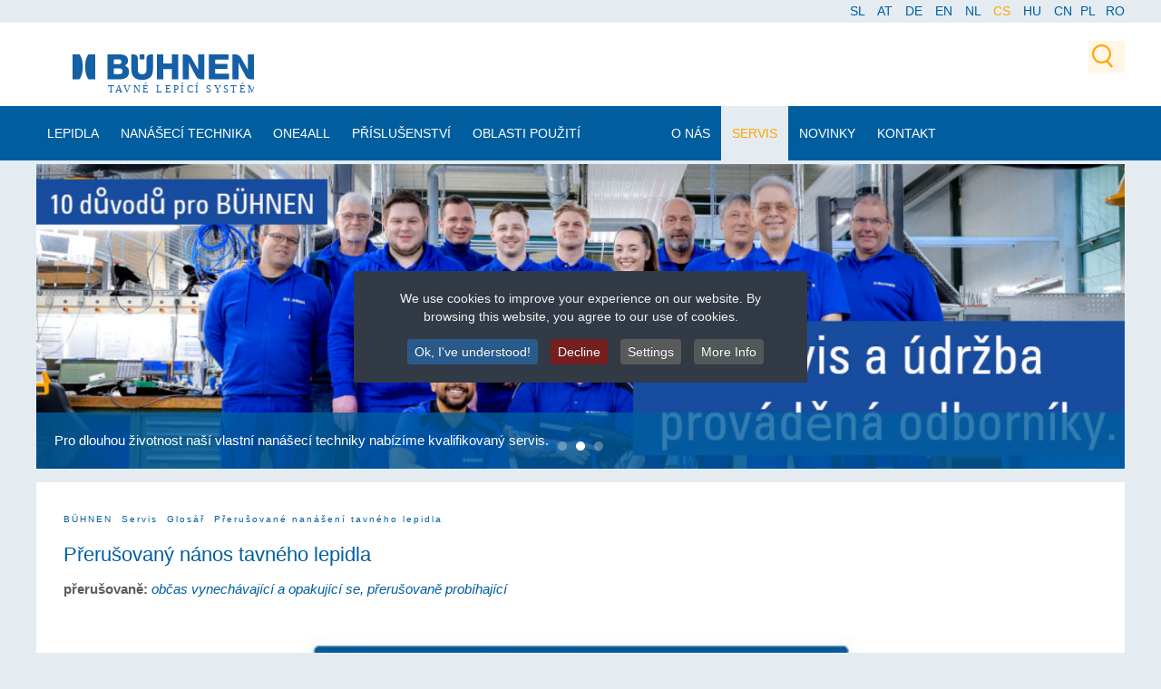

--- FILE ---
content_type: text/html; charset=utf-8
request_url: https://www.buehnen.de/cs/servis/glosar/prerusovane-nanaseni-tavneho-lepidla
body_size: 14283
content:
<!DOCTYPE HTML>
<html lang="cs-cz" dir="ltr"  data-config='{"twitter":0,"plusone":0,"facebook":0,"style":"buehnen"}'>

<head>
<script>(function(w,d,s,l,i){w[l]=w[l]||[];w[l].push({'gtm.start':
new Date().getTime(),event:'gtm.js'});var f=d.getElementsByTagName(s)[0],
j=d.createElement(s),dl=l!='dataLayer'?'&l='+l:'';j.async=true;j.src=
'https://www.googletagmanager.com/gtm.js?id='+i+dl;f.parentNode.insertBefore(j,f);
})(window,document,'script','dataLayer','GTM-KTH27X7');</script>
<!-- End Google Tag Manager -->

<!-- Global site tag (gtag.js) - Google Analytics -->
<script async src="https://www.googletagmanager.com/gtag/js?id=G-JMPWE3W2SK"></script>
<script>
  window.dataLayer = window.dataLayer || [];
  function gtag(){dataLayer.push(arguments);}
  gtag('js', new Date());

  gtag('config', 'G-JMPWE3W2SK');
</script>
<!-- GA4 ENDE-->

<meta charset="utf-8">
<meta http-equiv="X-UA-Compatible" content="IE=edge">
<meta name="viewport" content="width=device-width, initial-scale=1">
<base href="https://www.buehnen.de/cs/servis/glosar/prerusovane-nanaseni-tavneho-lepidla" />
	<meta name="author" content="Tim Charzinski" />
	<meta name="description" content="Pomocí souhry optimalizovaných lepidel a promyšlených technologií zařízení nabízí naše systémová stavebnice jistě řešení i pro Vaše použití." />
	<meta name="generator" content="Joomla! - Open Source Content Management" />
	<title>Přerušované nanášení tavného lepidla</title>
	<link href="https://www.buehnen.de/service/glossar/intermittierender-schmelzklebstoffauftrag" rel="alternate" hreflang="de-DE" />
	<link href="https://www.buehnen.de/en/service-en/glossary/intermittent-hot-melt-applicationation" rel="alternate" hreflang="en-GB" />
	<link href="https://www.buehnen.de/cs/servis/glosar/prerusovane-nanaseni-tavneho-lepidla" rel="alternate" hreflang="cs-CZ" />
	<link href="https://www.buehnen.de/hu/ugyfeleinknek/szomagyarazat/szakaszos-olvadekragaszto-felhordas" rel="alternate" hreflang="hu-HU" />
	<link href="https://www.buehnen.de/cs/component/search/?Itemid=1815&amp;format=opensearch" rel="search" title="Hledat buehnen_relaunch_J3" type="application/opensearchdescription+xml" />
	<link href="/templates/yoo_monday/favicon.ico" rel="shortcut icon" type="image/vnd.microsoft.icon" />
	<link href="/plugins/system/vm_search_autocomplete/vm_search_autocomplete/jquery.autocomplete.css" rel="stylesheet" type="text/css" />
	<link href="/media/com_rsform/css/front.css?40d72a619982b8bc363bb6b4bdac8479" rel="stylesheet" type="text/css" />
	<link href="/media/com_rsform/css/frameworks/responsive/responsive.css?40d72a619982b8bc363bb6b4bdac8479" rel="stylesheet" type="text/css" />
	<link href="/media/mod_languages/css/template.css?40d72a619982b8bc363bb6b4bdac8479" rel="stylesheet" type="text/css" />
	<link href="/plugins/system/cookiespolicynotificationbar/assets/css/cpnb-style.min.css" rel="stylesheet" type="text/css" />
	<link href="/plugins/system/cookiespolicynotificationbar/assets/css/balloon.min.css" rel="stylesheet" type="text/css" />
	<style type="text/css">
#smoothtop{
	height:45px;
	width:45px;
	background:url(/plugins/system/smoothtop/images/up-arrow.gif) center top no-repeat;
	
}

#smoothtop:hover{background-position: center bottom;}

/* BEGIN: Cookies Policy Notification Bar - J! system plugin (Powered by: Web357.com) */
.cpnb-outer { border-color: rgba(32, 34, 38, 1); }
.cpnb-outer.cpnb-div-position-top { border-bottom-width: 1px; }
.cpnb-outer.cpnb-div-position-bottom { border-top-width: 1px; }
.cpnb-outer.cpnb-div-position-top-left, .cpnb-outer.cpnb-div-position-top-right, .cpnb-outer.cpnb-div-position-bottom-left, .cpnb-outer.cpnb-div-position-bottom-right { border-width: 1px; }
.cpnb-message { color: #f1f1f3; }
.cpnb-message a { color: #ffffff }
.cpnb-button, .cpnb-button-ok, .cpnb-m-enableAllButton { -webkit-border-radius: 4px; -moz-border-radius: 4px; border-radius: 4px; font-size: 14px; color: #ffffff; background-color: rgba(40, 91, 139, 1); }
.cpnb-button:hover, .cpnb-button:focus, .cpnb-button-ok:hover, .cpnb-button-ok:focus, .cpnb-m-enableAllButton:hover, .cpnb-m-enableAllButton:focus { color: #ffffff; background-color: rgba(40, 91, 139, 1); }
.cpnb-button-decline, .cpnb-button-delete, .cpnb-button-decline-modal, .cpnb-m-DeclineAllButton { color: #ffffff; background-color: rgba(119, 31, 31, 1); }
.cpnb-button-decline:hover, .cpnb-button-decline:focus, .cpnb-button-delete:hover, .cpnb-button-delete:focus, .cpnb-button-decline-modal:hover, .cpnb-button-decline-modal:focus, .cpnb-m-DeclineAllButton:hover, .cpnb-m-DeclineAllButton:focus { color: #ffffff; background-color: rgba(175, 38, 20, 1); }
.cpnb-button-cancel, .cpnb-button-reload, .cpnb-button-cancel-modal { color: #ffffff; background-color: rgba(90, 90, 90, 1); }
.cpnb-button-cancel:hover, .cpnb-button-cancel:focus, .cpnb-button-reload:hover, .cpnb-button-reload:focus, .cpnb-button-cancel-modal:hover, .cpnb-button-cancel-modal:focus { color: #ffffff; background-color: rgba(54, 54, 54, 1); }
.cpnb-button-settings, .cpnb-button-settings-modal { color: #ffffff; background-color: rgba(90, 90, 90, 1); }
.cpnb-button-settings:hover, .cpnb-button-settings:focus, .cpnb-button-settings-modal:hover, .cpnb-button-settings-modal:focus { color: #ffffff; background-color: rgba(54, 54, 54, 1); }
.cpnb-button-more-default, .cpnb-button-more-modal { color: #ffffff; background-color: rgba(80, 88, 89, 1); }
.cpnb-button-more-default:hover, .cpnb-button-more-modal:hover, .cpnb-button-more-default:focus, .cpnb-button-more-modal:focus { color: #ffffff; background-color: rgba(80, 88, 89, 1); }
.cpnb-m-SaveChangesButton { color: #ffffff; background-color: rgba(133, 199, 136, 1); }
.cpnb-m-SaveChangesButton:hover, .cpnb-m-SaveChangesButton:focus { color: #ffffff; background-color: rgba(96, 153, 100, 1); }
@media only screen and (max-width: 600px) {
.cpnb-left-menu-toggle::after, .cpnb-left-menu-toggle-button {
content: "Categories";
}
}
/* END: Cookies Policy Notification Bar - J! system plugin (Powered by: Web357.com) */

	</style>
	<script type="application/json" class="joomla-script-options new">{"csrf.token":"c8cac05cca6f044627e40e4a5b6ba484","system.paths":{"root":"","base":""},"system.keepalive":{"interval":3600000,"uri":"\/cs\/component\/ajax\/?format=json"}}</script>
	<script src="/media/jui/js/jquery.min.js?40d72a619982b8bc363bb6b4bdac8479" type="text/javascript"></script>
	<script src="/media/jui/js/jquery-noconflict.js?40d72a619982b8bc363bb6b4bdac8479" type="text/javascript"></script>
	<script src="/media/jui/js/jquery-migrate.min.js?40d72a619982b8bc363bb6b4bdac8479" type="text/javascript"></script>
	<script src="/media/system/js/caption.js?40d72a619982b8bc363bb6b4bdac8479" type="text/javascript"></script>
	<script src="/media/jui/js/bootstrap.min.js?40d72a619982b8bc363bb6b4bdac8479" type="text/javascript"></script>
	<script src="/media/system/js/core.js?40d72a619982b8bc363bb6b4bdac8479" type="text/javascript"></script>
	<script src="/media/com_rsform/js/script.js?40d72a619982b8bc363bb6b4bdac8479" type="text/javascript"></script>
	<!--[if lt IE 9]><script src="/media/system/js/polyfill.event.js?40d72a619982b8bc363bb6b4bdac8479" type="text/javascript"></script><![endif]-->
	<script src="/media/system/js/keepalive.js?40d72a619982b8bc363bb6b4bdac8479" type="text/javascript"></script>
	<script src="/media/system/js/mootools-core.js?40d72a619982b8bc363bb6b4bdac8479" type="text/javascript"></script>
	<script src="/plugins/system/cookiespolicynotificationbar/assets/js/cookies-policy-notification-bar.min.js" type="text/javascript"></script>
	<script src="/media/widgetkit/uikit2-5d080092.js" type="text/javascript"></script>
	<script src="/media/widgetkit/wk-scripts-b546f64d.js" type="text/javascript"></script>
	<script type="text/javascript">
jQuery(window).on('load',  function() {
				new JCaption('img.caption');
			});RSFormProUtils.addEvent(window, 'load', function(){
	RSFormPro.setHTML5Validation('39', false, {"parent":"","field":"rsform-error"}, 0);  
});// Fade our <div> tag to 0 or 'num'
function fade_me(num){
	var smoothtop=document.id('smoothtop');
	if(smoothtop){smoothtop.fade(window.getScrollTop()<250?0:num);}
}
window.addEvent('domready',function(){
	// Create Fx.Scroll object
	var scroll=new Fx.Scroll(window,{
		'duration':	500,
		'transition':	Fx.Transitions.Expo.easeInOut,
		'wait':		false
	});
	// Create an <div> tag for SmoothTop
	var smoothtop=new Element('div',{
		'id':		'smoothtop',
		'class':	'smoothtop',
		'style':	'position:fixed; display:block; visibility:visible; zoom:1; opacity:0; cursor:pointer; right:5px; bottom:5px;',
		'title':	'',
		'html':		'',
		'events':{
			// No transparent when hover
			mouseover: function(){fade_me(1);},
			// Transparent when no hover
			mouseout: function(){fade_me(0.7);},
			// Scroll Up on click
			click: function(){scroll.toTop();}
		}
	// Inject our <div> tag into the document body
	}).inject(document.body);
	// Gottta do this for stupid IE
	document.id('smoothtop').setStyle('opacity','0');
});
// Show/Hide our <div> tag
window.addEvent('scroll',function(){fade_me(0.7);});

// BEGIN: Cookies Policy Notification Bar - J! system plugin (Powered by: Web357.com)
var cpnb_config = {"w357_position":"center","w357_hide_after_time":"display_always","w357_duration":"60","w357_animate_duration":"1000","w357_limit":"0","w357_message":"We use cookies to improve your experience on our website. By browsing this website, you agree to our use of cookies.","w357_display_ok_btn":"1","w357_buttonText":"Ok, I\u0027ve understood!","w357_display_decline_btn":"1","w357_buttonDeclineText":"Decline","w357_display_cancel_btn":"0","w357_buttonCancelText":"Cancel","w357_display_settings_btn":"1","w357_buttonSettingsText":"Settings","w357_buttonMoreText":"More Info","w357_buttonMoreLink":"","w357_display_more_info_btn":"1","w357_fontColor":"#f1f1f3","w357_linkColor":"#ffffff","w357_fontSize":"14px","w357_backgroundColor":"rgba(50, 58, 69, 1)","w357_borderWidth":"1","w357_body_cover":"1","w357_overlay_state":"0","w357_overlay_color":"rgba(10, 10, 10, 0.3)","w357_height":"auto","w357_cookie_name":"cookiesDirective","w357_link_target":"_self","w357_popup_width":"800","w357_popup_height":"600","w357_customText":"\u003Ch1\u003ECookies Policy\u003C\/h1\u003E\r\n\u003Chr \/\u003E\r\n\u003Ch3\u003EGeneral Use\u003C\/h3\u003E\r\n\u003Cp\u003EWe use cookies, tracking pixels and related technologies on our website. Cookies are small data files that are served by our platform and stored on your device. Our site uses cookies dropped by us or third parties for a variety of purposes including to operate and personalize the website. Also, cookies may also be used to track how you use the site to target ads to you on other websites.\u003C\/p\u003E\r\n\u003Ch3\u003EThird Parties\u003C\/h3\u003E\r\n\u003Cp\u003EOur website employs the use the various third-party services. Through the use of our website, these services may place anonymous cookies on the Visitor\u0027s browser and may send their own cookies to the Visitor\u0027s cookie file. Some of these services include but are not limited to: Google, Facebook, Twitter, Adroll, MailChimp, Sucuri, Intercom and other social networks, advertising agencies, security firewalls, analytics companies and service providers. These services may also collect and use anonymous identifiers such as IP Address, HTTP Referrer, Unique Device Identifier and other non-personally identifiable information and server logs.\u003C\/p\u003E\r\n\u003Chr \/\u003E","w357_more_info_btn_type":"custom_text","w357_blockCookies":"1","w357_autoAcceptAfterScrolling":"0","w357_numOfScrolledPixelsBeforeAutoAccept":"300","w357_reloadPageAfterAccept":"0","w357_enableConfirmationAlerts":"0","w357_enableConfirmationAlertsForAcceptBtn":0,"w357_enableConfirmationAlertsForDeclineBtn":0,"w357_enableConfirmationAlertsForDeleteBtn":0,"w357_confirm_allow_msg":"Performing this action will enable all cookies set by this website. Are you sure that you want to enable all cookies on this website?","w357_confirm_delete_msg":"Performing this action will remove all cookies set by this website. Are you sure that you want to disable and delete all cookies from your browser?","w357_show_in_iframes":"0","w357_shortcode_is_enabled_on_this_page":0,"w357_base_url":"https:\/\/www.buehnen.de\/","w357_current_url":"https:\/\/www.buehnen.de\/cs\/servis\/glosar\/prerusovane-nanaseni-tavneho-lepidla","w357_always_display":"0","w357_show_notification_bar":true,"w357_expiration_cookieSettings":"365","w357_expiration_cookieAccept":"365","w357_expiration_cookieDecline":"28","w357_expiration_cookieCancel":"3","w357_accept_button_class_notification_bar":"cpnb-accept-btn","w357_decline_button_class_notification_bar":"cpnb-decline-btn","w357_cancel_button_class_notification_bar":"cpnb-cancel-btn","w357_settings_button_class_notification_bar":"cpnb-settings-btn","w357_moreinfo_button_class_notification_bar":"cpnb-moreinfo-btn","w357_accept_button_class_notification_bar_modal_window":"cpnb-accept-btn-m","w357_decline_button_class_notification_bar_modal_window":"cpnb-decline-btn-m","w357_save_button_class_notification_bar_modal_window":"cpnb-save-btn-m"};
// END: Cookies Policy Notification Bar - J! system plugin (Powered by: Web357.com)


// BEGIN: Cookies Policy Notification Bar - J! system plugin (Powered by: Web357.com)
var cpnb_cookiesCategories = {"cookie_categories_group0":{"cookie_category_id":"required-cookies","cookie_category_name":"Required Cookies","cookie_category_description":"The Required or Functional cookies relate to the functionality of our websites and allow us to improve the service we offer to you through our websites, for example by allowing you to carry information across pages of our website to avoid you having to re-enter information, or by recognizing your preferences when you return to our website.","cookie_category_checked_by_default":"2","cookie_category_status":"1"},"cookie_categories_group1":{"cookie_category_id":"analytical-cookies","cookie_category_name":"Analytical Cookies","cookie_category_description":"Analytical cookies allow us to recognize and to count the number of visitors to our website, to see how visitors move around the website when they are using it and to record which content viewers view and are interested in. This helps us to determine how frequently particular pages and advertisements are visited and to determine the most popular areas of our website. This helps us to improve the service which we offer to you by helping us make sure our users are finding the information they are looking for, by providing anonymized demographic data to third parties in order to target advertising more appropriately to you, and by tracking the success of advertising campaigns on our website.","cookie_category_checked_by_default":"0","cookie_category_status":"1"},"cookie_categories_group2":{"cookie_category_id":"social-media-cookies","cookie_category_name":"Social Media","cookie_category_description":"These cookies allow you to share Website content with social media platforms (e.g., Facebook, Twitter, Instagram). We have no control over these cookies as they are set by the social media platforms themselves.","cookie_category_checked_by_default":"0","cookie_category_status":"0"},"cookie_categories_group3":{"cookie_category_id":"targeted-advertising-cookies","cookie_category_name":"Targeted Advertising Cookies","cookie_category_description":"Advertising and targeting cookies are used to deliver advertisements more relevant to you, but can also limit the number of times you see an advertisement and be used to chart the effectiveness of an ad campaign by tracking users’ clicks. They can also provide security in transactions. They are usually placed by third-party advertising networks with a website operator’s permission but can be placed by the operator themselves. They can remember that you have visited a website, and this information can be shared with other organizations, including other advertisers. They cannot determine who you are though, as the data collected is never linked to your profile.","cookie_category_checked_by_default":"0","cookie_category_status":"1"}};
// END: Cookies Policy Notification Bar - J! system plugin (Powered by: Web357.com)


// BEGIN: Cookies Policy Notification Bar - J! system plugin (Powered by: Web357.com)
var cpnb_manager = {"w357_m_modalState":"1","w357_m_floatButtonState":"1","w357_m_floatButtonPosition":"bottom_left","w357_m_HashLink":"cookies","w357_m_modal_menuItemSelectedBgColor":"rgba(200, 200, 200, 1)","w357_m_saveChangesButtonColorAfterChange":"rgba(13, 92, 45, 1)","w357_m_floatButtonIconSrc":"https:\/\/www.buehnen.de\/plugins\/system\/cookiespolicynotificationbar\/assets\/icons\/cpnb-cookies-manager-icon-1-64x64.png","w357_m_floatButtonText":"Cookies Manager","w357_m_modalHeadingText":"Advanced Cookie Settings","w357_m_checkboxText":"Aktiviert","w357_m_lockedText":"(Locked)","w357_m_EnableAllButtonText":"Allow All Cookies","w357_m_DeclineAllButtonText":"Decline All Cookies","w357_m_SaveChangesButtonText":"Save Settings","w357_m_confirmationAlertRequiredCookies":"These cookies are strictly necessary for this website. You can\u0027t disable this category of cookies. Thank you for understanding!"};
// END: Cookies Policy Notification Bar - J! system plugin (Powered by: Web357.com)

	</script>
	<link href="https://www.buehnen.de/service/glossar/intermittierender-schmelzklebstoffauftrag" rel="alternate" hreflang="x-default" />

<link rel="apple-touch-icon-precomposed" href="/templates/yoo_monday/apple_touch_icon.png">
<script type="text/javascript" src="/thrixty/cookies.js"></script>
<link rel="stylesheet" type="text/css" href="/thrixty/thrixty.css">
<link rel="stylesheet" type="text/css" href="/templates/yoo_monday/styles/buehnen/css/all-ie-only.css">
<!--[if IE]>
<link rel="stylesheet" type="text/css" href="/templates/yoo_monday/styles/buehnen/css/all-ie-only.css">
<![endif]-->
<link rel="stylesheet" href="/templates/yoo_monday/styles/buehnen/css/bootstrap.css">
<link rel="stylesheet" href="/templates/yoo_monday/styles/buehnen/css/theme.css">
<link rel="stylesheet" href="/templates/yoo_monday/styles/buehnen/css/custom.css">
<script src="/templates/yoo_monday/warp/vendor/uikit/js/uikit.js"></script>
<script src="/templates/yoo_monday/warp/vendor/uikit/js/components/autocomplete.js"></script>
<script src="/templates/yoo_monday/warp/vendor/uikit/js/components/search.js"></script>
<script src="/templates/yoo_monday/warp/vendor/uikit/js/components/tooltip.js"></script>
<script src="/templates/yoo_monday/warp/vendor/uikit/js/components/sticky.js"></script>
<script src="/templates/yoo_monday/warp/js/social.js"></script>
<script src="/templates/yoo_monday/js/theme.js"></script>

<?
?> <!-- Fehlerbereinigung (/httpdocs/templates/yoo_monday/styles/buehnen/layouts) -->

<!-- BEGIN: Google Analytics -->
<!-- The cookies have been disabled. -->
<!-- END: Google Analytics -->

<!-- BEGIN: Google Ads Remarketing (GTM) -->
<!-- The cookies have been disabled. -->
<!-- END: Google Ads Remarketing (GTM) -->
<!-- Matomo -->
<script type="text/javascript">
  var _paq = window._paq = window._paq || [];
  /* tracker methods like "setCustomDimension" should be called before "trackPageView" */
  _paq.push(['trackPageView']);
  _paq.push(['enableLinkTracking']);
  (function() {
    var u="//www.buehnen.de/analytics/";
    _paq.push(['setTrackerUrl', u+'matomo.php']);
    _paq.push(['setSiteId', '1']);
    var d=document, g=d.createElement('script'), s=d.getElementsByTagName('script')[0];
    g.type='text/javascript'; g.async=true; g.src=u+'matomo.js'; s.parentNode.insertBefore(g,s);
  })();
</script>
<!-- End Matomo Code --></head>

<body class="tm-isblog">

<!-- Google Tag Manager (noscript) -->
<noscript><iframe src="https://www.googletagmanager.com/ns.html?id=GTM-KTH27X7"
height="0" width="0" style="display:none;visibility:hidden"></iframe></noscript>
<!-- End Google Tag Manager (noscript) -->

    <!-- Menü Intern *isi-->
	<div class="isi_menu_intern">
		<div class="uk-container uk-container-center">
						</div>
	</div>
	
	    <div class="tm-toolbar uk-visible-large">
        <div class="uk-container uk-container-center uk-clearfix">

            				<span class="isi_user_logged_in">
					<a href="/abmelden"></a>
				</span>

                        <div class="uk-float-right"><div class="uk-panel"><div class="mod-languages">

	<ul class="lang-inline">
						<li dir="ltr">
			<a href="/sl/">
							SL						</a>
			</li>
								<li dir="ltr">
			<a href="/at/">
							AT						</a>
			</li>
								<li dir="ltr">
			<a href="/de/service/glossar/intermittierender-schmelzklebstoffauftrag">
							DE						</a>
			</li>
								<li dir="ltr">
			<a href="/en/service-en/glossary/intermittent-hot-melt-applicationation">
							EN						</a>
			</li>
								<li dir="ltr">
			<a href="/nl/">
							NL						</a>
			</li>
								<li class="lang-active" dir="ltr">
			<a href="/cs/servis/glosar/prerusovane-nanaseni-tavneho-lepidla">
							CS						</a>
			</li>
								<li dir="ltr">
			<a href="/hu/ugyfeleinknek/szomagyarazat/szakaszos-olvadekragaszto-felhordas">
							HU						</a>
			</li>
								<li dir="ltr">
			<a href="/cn/">
							CN						</a>
			</li>
				</ul>

	<div class="posttext"><p><a href="https://www.buehnen.pl" target="_blank">PL</a>&nbsp &nbsp<a href="https://www.buehnen.pl/ro" target="_blank">RO</a></p></div>
</div>
</div></div>
                    </div>
    </div>
    
        <div class="tm-navbar"  >

        <!-- *isi Logo-ebene -->
<div class="tm-logobar">
	<div class="tm-headerbar tm-headerbar-default uk-container uk-container-center uk-flex uk-flex-space-between">
        
            <!-- logobar-l Eintrag? -->
            <div class="uk-float-left">
					<div class="uk-flex uk-flex-middle">
												<a class="tm-logo uk-visible-large" href="https://www.buehnen.de">
	<p><a href="/cs"><img style="width: 200px !important;" class="uk-responsive-height" src="/images/logos/buehnen-logo-cz.svg" alt="Logo Bühnen CS" /></a></p></a>
																	</div>
			</div>
            			<!-- logobar-l -->

             <!-- search  logobar-r Eintrag?-->
				<div class="uk-float-right">
					<div class="uk-flex uk-flex-middle uk-flex-right">
												<div class="uk-visible-large">
							
<form id="search-236-697792d26d251" class="uk-search" action="/cs/servis/glosar/prerusovane-nanaseni-tavneho-lepidla" method="post" data-uk-search="{'source': '/cs/component/search/?tmpl=raw&amp;type=json&amp;ordering=&amp;searchphrase=all', 'param': 'searchword', 'msgResultsHeader': 'Výsledky hledání', 'msgMoreResults': 'Více výsledků', 'msgNoResults': 'Nebyly nalezeny žádné výsledky', flipDropdown: 1}">
	<input class="uk-search-field" type="text" name="searchword" placeholder="vyhledat...">
	<input type="hidden" name="task"   value="search">
	<input type="hidden" name="option" value="com_search">
	<input type="hidden" name="Itemid" value="1815">
</form>
						</div>
											</div>
				</div>
			<!-- search/ logobar-r -->

            		</div>
	</div>
	
	
<div class="uk-navbar">
    <div class="tm-headerbar tm-headerbar-default uk-container uk-container-center uk-flex uk-flex-space-between">
        <div class="uk-flex uk-flex-middle">

                        <nav class="uk-visible-large">
                <ul class="uk-navbar-nav uk-hidden-small"><li class="uk-parent" data-uk-dropdown="{'preventflip':'y'}" aria-haspopup="true" aria-expanded="false"><a href="/cs/lepidla">Lepidla</a><div class="uk-dropdown uk-dropdown-navbar uk-dropdown-width-1" style="min-width: 250px; max-width: 250px; width:250px;"><div class="uk-grid uk-dropdown-grid"><div class="uk-width-1-1"><ul class="uk-nav uk-nav-navbar"><li><a href="/cs/lepidla/uvodni-strana-tavnych-lepidel">Úvodní strana tavných lepidel</a></li><li><a href="/cs/lepidla/avenia">avenia</a></li><li><a href="/cs/lepidla/eva">EVA-tavná lepidla</a></li><li><a href="/cs/lepidla/po">PO-tavná lepidla</a></li><li><a href="/cs/lepidla/pa">PA-tavná lepidla</a></li><li><a href="/cs/lepidla/psa">PSA - Přilnavá tavná lepidla </a></li><li><a href="/cs/lepidla/reaktivni">Reaktivní tavná lepidla</a></li><li><a href="/cs/lepidla/nizkoteplotni">Udržitelné lepení</a></li></ul></div></div></div></li><li class="uk-parent" data-uk-dropdown="{'preventflip':'y'}" aria-haspopup="true" aria-expanded="false"><a href="/cs/nanaseci-technika">Nanášecí technika</a><div class="uk-dropdown uk-dropdown-navbar uk-dropdown-width-1" style="min-width: 280px; max-width: 280px; width:280px;"><div class="uk-grid uk-dropdown-grid"><div class="uk-width-1-1"><ul class="uk-nav uk-nav-navbar"><li><a href="/cs/nanaseci-technika/mechanicke-pistole-na-tavna-lepidla">Mechanické pistole na tavná lepidla</a></li><li><a href="/cs/nanaseci-technika/pneumaticke-pistole-na-tavna-lepidla">Pneumatické pistole na tavná lepidla</a></li><li><a href="/cs/nanaseci-technika/hb4000">HB 4000</a></li><li><a href="/cs/nanaseci-technika/4000-eva" class="eingerueckt">pro EVA, PO, PSA</a></li><li><a href="/cs/nanaseci-technika/4000-pa" class="eingerueckt">pro PA</a></li><li><a href="/cs/nanaseci-technika/4000-pur" class="eingerueckt">pro PUR / POR</a></li><li><a href="/cs/nanaseci-technika/hb5010">HB 5010</a></li><li><a href="/cs/nanaseci-technika/hb6000">HB 6000</a></li><li><a href="/cs/nanaseci-technika/prislusenstvi-rucni-pistole">Ruční pistole HB 910 / 950</a></li><li><a href="/cs/nanaseci-technika/prislusenstvi-nanaseci-hlavice">Nanášecí hlavice</a></li></ul></div></div></div></li><li class="uk-parent" data-uk-dropdown="{'preventflip':'y'}" aria-haspopup="true" aria-expanded="false"><a href="/cs/one4all">one4all</a><div class="uk-dropdown uk-dropdown-navbar uk-dropdown-width-1" style="min-width: 280px; max-width: 280px; width:280px;"><div class="uk-grid uk-dropdown-grid"><div class="uk-width-1-1"><ul class="uk-nav uk-nav-navbar"><li><a href="/cs/one4all/one4all-nanaseci-hlavice">Nanášecí hlavice</a></li><li><a href="/cs/one4all/one4all-trysky">Trysky</a></li><li><a href="/cs/one4all/one4all-moduly">Moduły</a></li><li><a href="/cs/one4all/one4all-cerpadla">Čerpadla</a></li><li><a href="/cs/one4all/one4all-hadice">Hadice</a></li><li><a href="/cs/one4all/one4all-ostatni">ostatní</a></li></ul></div></div></div></li><li class="uk-parent" data-uk-dropdown="{'preventflip':'y'}" aria-haspopup="true" aria-expanded="false"><a href="/cs/prislusenstvi">Příslušenství</a><div class="uk-dropdown uk-dropdown-navbar uk-dropdown-width-1" style="min-width: 280px; max-width: 280px; width:280px;"><div class="uk-grid uk-dropdown-grid"><div class="uk-width-1-1"><ul class="uk-nav uk-nav-navbar"><li><a href="/cs/prislusenstvi/trysky">Trysky</a></li><li><a href="/cs/prislusenstvi/prislusenstvi-hadice">Hadice</a></li><li><a href="/cs/prislusenstvi/prislusenstvi-pistole-tavna-lepidla">pro pistole na tavná lepidla</a></li><li><a href="/cs/prislusenstvi/prislusenstvi-hb710">pro HB 710 / 720</a></li><li><a href="/cs/prislusenstvi/prislusenstvi-hb720">pro HB 720 K</a></li><li><a href="/cs/prislusenstvi/prislusenstvi-hb4000">pro HB 4000</a></li><li><a href="/cs/prislusenstvi/prislusenstvi-hb5000">pro HB 5010</a></li><li><a href="/cs/prislusenstvi/prislusenstvi-hb6000">pro HB 6000</a></li><li><a href="/cs/prislusenstvi/pro-hb910">pro HB 910 / 950</a></li><li><a href="/cs/prislusenstvi/nanaseci-hlavice">pro Nanášecí hlavice</a></li></ul></div></div></div></li><li class="uk-parent" data-uk-dropdown="{'preventflip':'y'}" aria-haspopup="true" aria-expanded="false"><a href="/cs/oblasti-pouziti">Oblasti použití</a><div class="uk-dropdown uk-dropdown-navbar uk-dropdown-width-1" style="min-width: 280px; max-width: 280px; width:280px;"><div class="uk-grid uk-dropdown-grid"><div class="uk-width-1-1"><ul class="uk-nav uk-nav-navbar"><li><a href="/cs/oblasti-pouziti/penovy">Pěnový</a></li><li><a href="/cs/oblasti-pouziti/obalovy-prumysl">Obalový průmysl</a></li><li><a href="/cs/oblasti-pouziti/filtracni-prumysl">Filtrační průmysl</a></li><li><a href="/cs/oblasti-pouziti/elektrotechnicky-prumysl">Elektrotechnický průmysl</a></li><li><a href="/cs/oblasti-pouziti/floristika">Floristika</a></li><li><a href="/cs/oblasti-pouziti/automobilovy-prumysl">Automobilový průmysl</a></li><li><a href="/cs/oblasti-pouziti/stavebnictvi">Stavebnictvi</a></li><li><a href="/cs/oblasti-pouziti/specialni-aplikace">Speciální aplikace</a></li><li><a href="/cs/oblasti-pouziti/strojirenstvi">Strojírenství</a></li></ul></div></div></div></li><li><a href="#">  |</a>
</li><li class="uk-parent" data-uk-dropdown="{'preventflip':'y'}" aria-haspopup="true" aria-expanded="false"><a href="/cs/o-nas">O nás</a><div class="uk-dropdown uk-dropdown-navbar uk-dropdown-width-1" style="min-width: 280px; max-width: 280px; width:280px;"><div class="uk-grid uk-dropdown-grid"><div class="uk-width-1-1"><ul class="uk-nav uk-nav-navbar"><li><a href="/cs/o-nas/to-nabizime">To nabízíme</a></li><li><a href="/cs/o-nas/nase-filosofie">Naše filosofie</a></li><li><a href="/cs/o-nas/cile-pro-kontrolu-kvality-a-zivotniho-prostredi">Cíle pro kontrolu kvality a životního prostředí</a></li><li><a href="/cs/o-nas/nase-historie">Naše historie</a></li><li><a href="/cs/o-nas/nabidka-pracovnich-mist">Nabídka pracovních míst</a></li><li><a href="/cs/o-nas/kompletnich-systemu-lepeni">Systémů Lepení</a></li></ul></div></div></div></li><li class="uk-parent uk-active" data-uk-dropdown="{'preventflip':'y'}" aria-haspopup="true" aria-expanded="false"><a href="/cs/servis">Servis</a><div class="uk-dropdown uk-dropdown-navbar uk-dropdown-width-1" style="min-width: 280px; max-width: 280px; width:280px;"><div class="uk-grid uk-dropdown-grid"><div class="uk-width-1-1"><ul class="uk-nav uk-nav-navbar"><li class="uk-active"><a href="/cs/servis/glosar">Glosář</a></li><li><a href="/cs/servis/ke-stazeni">ke stažení</a></li><li><a href="/cs/servis/zakaznicka-sluzba">Zákaznícká služba</a></li><li><a href="/cs/servis/zpetny-formular">Zpětný formulář</a></li><li><a href="/cs/servis/navod-udrzbu">Návod na údržbu</a></li><li><a href="/cs/servis/opravy">Opravy a údržba</a></li><li><a href="/cs/servis/reklamace">Reklamace</a></li><li><a href="/cs/servis/laborator">Naše laboratoř</a></li></ul></div></div></div></li><li><a href="/cs/novinky">Novinky</a></li><li class="uk-parent" data-uk-dropdown="{'preventflip':'y'}" aria-haspopup="true" aria-expanded="false"><a href="/cs/kontakt-cz2">Kontakt</a><div class="uk-dropdown uk-dropdown-navbar uk-dropdown-width-1" style="min-width: 280px; max-width: 280px; width:280px;"><div class="uk-grid uk-dropdown-grid"><div class="uk-width-1-1"><ul class="uk-nav uk-nav-navbar"><li><a href="/cs/kontakt-cz2/prodej-tschechien">Prodej Česko a Slovensko</a></li><li><a href="/cs/kontakt-cz2/prodej-polen">prodej Polsko</a></li></ul></div></div></div></li></ul>            </nav>
                    </div>
                            
                                    <a href="#offcanvas" class="uk-navbar-toggle uk-hidden-large" data-uk-offcanvas></a>
                                </div>
</div>

    </div>
    
    <div class="uk-container uk-container-center">

                        <section id="tm-top-a" class="tm-top-a uk-grid" data-uk-grid-match="{target:'> div > .uk-panel'}" data-uk-grid-margin>
<div class="uk-width-1-1"><div class="uk-panel">
<div data-uk-slideshow="{autoplay: true ,autoplayInterval: 2000,kenburns: '3s'}">

    <div class="uk-slidenav-position">

        <ul class="uk-slideshow uk-overlay-active">
        
            <li style="min-height: 300px;">

                
                    <img src="/images/banners/10Gruende_Banner_CS.jpg" alt="Náš servis">
                    
                                        <div class="uk-overlay-panel uk-overlay-bottom uk-overlay-background uk-overlay-fade">

                        
                        
                                                <div class=" uk-margin">Pro dlouhou životnost naší vlastní nanášecí techniky nabízíme kvalifikovaný servis.</div>
                        
                        
                        
                    </div>
                    
                                        <a href="https://www.buehnen.de/cs/servis" class="uk-position-cover" ></a>
                    
                
            </li>

        
            <li style="min-height: 300px;">

                
                    <img src="/images/banners/Banner05cs.jpg">
                    
                    
                    
                
            </li>

        
            <li style="min-height: 300px;">

                
                    <img src="/images/banners/Claim03cs.jpg">
                    
                    
                    
                
            </li>

                </ul>

                <a href="#" class="uk-slidenav uk-slidenav-contrast uk-slidenav-previous uk-hidden-touch" data-uk-slideshow-item="previous"></a>
        <a href="#" class="uk-slidenav uk-slidenav-contrast uk-slidenav-next uk-hidden-touch" data-uk-slideshow-item="next"></a>
        
                <div class="uk-overlay-panel uk-overlay-bottom">
            
<ul class="uk-dotnav uk-dotnav-contrast uk-flex-center">
    <li data-uk-slideshow-item="0"><a href="#">Náš servis</a></li>
    <li data-uk-slideshow-item="1"><a href="#"></a></li>
    <li data-uk-slideshow-item="2"><a href="#"></a></li>
</ul>
        </div>
        
    </div>

    
</div>
</div></div>
</section>
        
        
        
        
                <div id="tm-main" class="uk-grid" data-uk-grid-match data-uk-grid-margin>

                        <div class="tm-main uk-width-large-1-1 uk-flex-order-last">

                
                                <main id="tm-content" class="tm-content">

                                        <ul class="uk-breadcrumb"><li><a href="/cs/">BÜHNEN</a></li><li><a href="/cs/servis">Servis</a></li><li><a href="/cs/servis/glosar">Glosář</a></li><li class="uk-active"><span>Přerušované nanášení tavného lepidla</span></li></ul>
                    
                    <div id="system-message-container">
</div>
<div class="item-page" itemscope itemtype="https://schema.org/Article">
	<meta itemprop="inLanguage" content="cs-CZ" />
	
		
						
		
	
	
		
									<div itemprop="articleBody">
		<h1>Přerušovaný nános tavného lepidla</h1>
<p><strong>přerušovaně:</strong> <em>občas vynechávající a opakující se, přerušovaně probíhající</em></p>
<center><img src="/images/glossar/Auftrag_cs_3.jpg" width="60%" /></center>
<p><br /> Tavné lepidlo se nanáší přerušovaně a ne nepřetržitě. Aplikace probíhá přes nanášecí hlavy.<br /> <br /> Kvůli přerušovanému nánosu tavného lepidla potřebují nanášecí hlavy pro své nastavení signály pro aktivaci a deaktivaci. Tyto signály přicházejí často z nadřazených jednotek řízení, např. v baličkách.<br /> <br /> Důležité je precizní odtržení lepidla a přesný nános.&nbsp; Všechny způsoby nánosu (housenka, sprej a plocha) jsou možné jako přerušované.</p>
<p>&nbsp;</p> 	</div>

	
							</div>
 

                </main>
                
                                <section id="tm-main-bottom" class="tm-main-bottom uk-grid" data-uk-grid-match="{target:'> div > .uk-panel'}" data-uk-grid-margin>
                    
<div class="uk-width-1-1"><div class="uk-panel uk-panel-box glossar-link">
	<h4><strong>Další informace</strong></h4>
<style scoped="scoped" type="text/css">.service_icon {
		min-width: 200px; 
		width: 20%; 
		float: left; 
		margin-right: 0%; 
		text-align:center; 
		margin-bottom:30px;
	}</style>
<div style="margin-top: 30px;">
<div class="service_icon"><a href="https://www.buehnen.de/cs/lepidla"> <img src="/images/glossar_icon_klebstoffe_int.png" width="50%" /> </a></div>
<div class="service_icon"><a href="https://www.buehnen.de/cs/nanaseci-technika"><img src="/images/glossar_icon_geraete_int.png" width="50%" /></a></div>
<div class="service_icon"><a href="https://www.buehnen.de/cs/servis/glosar"><img src="/images/glossar_icon_glossar_int.png" width="50%" /></a></div>
<div class="service_icon"><a href="https://www.buehnen.de/cs/servis/navod-udrzbu"><img src="/images/service_icon_tipp_int.jpg" width="50%" /></a></div>
<div class="service_icon"><a href="https://www.buehnen.de/cs/servis/laborator"><img src="/images/service_icon_video_int.png" width="50%" /></a></div>
</div></div></div>
                </section>
                
            </div>
            
                                    
        </div>
        
                    <section id="tm-bottom-a" class="tm-bottom-a uk-grid" data-uk-grid-match="{target:'> div > .uk-panel'}" data-uk-grid-margin>
<div class="uk-width-1-1"><div class="uk-panel uk-panel-box">
<div class="rsform">
	<form method="post"  id="userForm" class="formResponsive" action="https://www.buehnen.de/cs/servis/glosar/prerusovane-nanaseni-tavneho-lepidla"><h2>Kontakt</h2>
<a name="Schnellkontakt"></a>
<p>pro komerční dotazy</p>

<!-- Do not remove this ID, it is used to identify the page so that the pagination script can work correctly -->
<img src="https://www.buehnen.de/images/heike_kontakt.jpg" 
style="
padding-left:10px; 
width:30%; 
float:right;" >

<fieldset class="formContainer formHorizontal" id="rsform_39_page_0">
	<div class="formRow">
		<div class="formSpan12">
			<div class="rsform-block rsform-block-fullname">
				<div class="formControlLabel">Příjmení<strong class="formRequired">(*)</strong></div>
				<div class="formControls">
					<div class="formBody">
						<input type="text" value="" size="20" name="form[FullName]" id="FullName" class="rsform-input-box" aria-required="true" />
						<span class="formValidation"><span id="component899" class="formNoError">Please type your full name.</span></span>
						<p class="formDescription"></p>
					</div>
				</div>
			</div>
<!--
			<div class="rsform-block rsform-block-telefon{Telefon:errorClass}">
				<div class="formControlLabel">{Telefon:caption}</div>
				<div class="formControls">
					<div class="formBody">
						{Telefon:body}
						<span class="formValidation">{Telefon:validation}</span>
						<p class="formDescription">{Telefon:description}</p>
					</div>
				</div>
			</div>
-->
			<div class="rsform-block rsform-block-email">
				<div class="formControlLabel">Emailová adresa<strong class="formRequired">(*)</strong></div>
				<div class="formControls">
					<div class="formBody">
						<input type="text" value="" size="20" name="form[Email]" id="Email" class="rsform-input-box" aria-required="true" />
						<span class="formValidation"><span id="component901" class="formNoError">Invalid email address.</span></span>
						<p class="formDescription"></p>
					</div>
				</div>
			</div>
			<div class="rsform-block rsform-block-freitext">
				<div class="formControlLabel">Vaše zpráva</div>
				<div class="formControls">
					<div class="formBody">
						<textarea cols="50" rows="5" name="form[Freitext]" id="Freitext" class="rsform-text-box"></textarea>
						<span class="formValidation"><span id="component902" class="formNoError">Ungültige Eingabe</span></span>
						<p class="formDescription"></p>
					</div>
				</div>
			</div>
	<div class="rsform-block rsform-block-seite">
		<div class="formControlLabel"></div>
		<div class="formControls">
		<div class="formBody"><input type="hidden" name="form[Seite]" id="Seite" value="/cs/servis/glosar/prerusovane-nanaseni-tavneho-lepidla" /><span class="formValidation"></span></div>
		<p class="formDescription"></p>
		</div>
	<div class="rsform-block rsform-block-captcha">
				<label class="formControlLabel" for="captchaTxt995">Anti-Spam<strong class="formRequired">(*)</strong></label>
				<div class="formControls">
					<div class="formBody">
						<img src="[data-uri]" id="captcha1039" alt="Anti-Spam" /><br/><input type="text" value="" name="form[Captcha]" id="captchaTxt1039" class="rsform-captcha-box" aria-required="true" /> <a href="javascript:void(0)" class="rsform-captcha-refresh-button" onclick="RSFormPro.refreshCaptcha('1039', '/cs/component/rsform/?task=captcha&amp;componentId=1039&amp;format=image&amp;Itemid=1815'); return false;">Refresh</a>
						<span class="formValidation"><span id="component1039" class="formNoError">Invalid Input</span></span>
						<p class="formDescription"></p>
					</div>
				</div>
			</div>
	</div>
			<div class="rsform-block rsform-block-submit">
				<div class="formControlLabel"></div>
				<div class="formControls">
					<div class="formBody">
						<input type="submit" name="form[Submit]" id="Submit" class="rsform-submit-button" value="Zpr&aacute;vu odeslat" /> <input type="reset" class="rsform-reset-button" onclick="RSFormPro.resetElements(39)" value="Reset" />
						<span class="formValidation"></span>
						<p class="formDescription"></p>
					</div>
				</div>
			</div>
		</div>
	</div>
</fieldset>
					<input type="hidden" name="form[Aktion]" id="Aktion" value="Popt&aacute;vka" />
					<input type="hidden" name="form[Adwords]" id="Adwords" value="Kontaktanfrage" />
					<input type="hidden" name="form[Datum]" id="Datum" value="26.1.2026" />
					<input type="hidden" name="form[Sprache]" id="Sprache" value="CZ" /><input type="hidden" name="form[formId]" value="39"/><input type="hidden" name="c8cac05cca6f044627e40e4a5b6ba484" value="1" /></form></div></div></div>
</section>
        
        
        
        
    </div>

        <div id="tm-block-footer" class=" uk-block-primary tm-block-padding-large uk-block tm-block-footer-bg">
        <div class="uk-container uk-container-center">
            <section class=" tm-block-footer uk-grid" data-uk-grid-match="{target:'> div > .uk-panel'}" data-uk-grid-margin>
<div class="uk-width-1-1"><div class="uk-panel module_menu_footer"><ul class="uk-nav uk-nav-parent-icon uk-nav-side" data-uk-nav="{}"><li><a href="/cs/impressum">Impressum</a></li><li><a href="/cs/vseobecne-prodejni">Všeobecné prodejní</a></li><li><a href="/cs/ochrane-udaju">Ochraně údajů</a></li></ul></div></div>
</section>
        </div>
    </div>
    
    
    <footer id="tm-footer" class="tm-footer uk-position-relative ">

        <div class="uk-container uk-container-center">

            <div class="uk-flex uk-flex-middle uk-flex-space-between uk-text-center-small">

                <div class="tm-footer-left">
                    <div class="uk-panel">
	<div style="text-align: center;" id="adress">
<p><span id="_name1" itemprop="name">Bühnen Polska Sp. z o.o., odštěpný závod CZ </span> <span id="_address5" itemscope="itemscope" itemtype="http://schema.org/PostalAddress" itemprop="address">| <span itemprop="streetAddress">Orlická 245</span> | <span itemprop="postalCode">503 46</span> <span itemprop="addressLocality">Třebechovice pod Orebem </span></span>| Tel: <span id="_telephone3" itemprop="telephone">+420 493 035 320</span> | Fax: +420 493 035 321 | <a target="_blank" title="E-Mailkontakt" href="/cs/kontakt-cz2">office@buehnen-cz.cz</a> | <a target="_parent" href="https://www.buehnen.de/cs/ochrane-udaju">Ochraně údajů</a></p>
</div></div>                                    </div>

                                <a class="tm-totop-scroller" data-uk-smooth-scroll href="#"></a>
                
                <div class="tm-footer-right">
                                    </div>

                
            </div>

        </div>

    </footer>
    
    <!-- *isi Debug ON or OFF -->
<!-- <link rel="stylesheet" href="/templates/yoo_monday/styles/buehnen/isiway_skripte/isi_debug_ON.css">-->
<link rel="stylesheet" href="/templates/yoo_monday/styles/buehnen/isiway_skripte/isi_debug_OFF.css"> 
<link rel="stylesheet" href="/templates/yoo_monday/styles/buehnen/css/custom_buehnen_spezial.css">
<link rel="stylesheet" href="/templates/yoo_monday/styles/buehnen/css/vm-ltr-common.css">
<link rel="stylesheet" href="/templates/yoo_monday/styles/buehnen/css/vm-ltr-site.css">
        <div id="offcanvas" class="uk-offcanvas">
        <div class="uk-offcanvas-bar uk-offcanvas-bar-flip"><div class="uk-panel"><div class="mod-languages">

	<ul class="lang-inline">
						<li dir="ltr">
			<a href="/sl/">
							SL						</a>
			</li>
								<li dir="ltr">
			<a href="/at/">
							AT						</a>
			</li>
								<li dir="ltr">
			<a href="/de/service/glossar/intermittierender-schmelzklebstoffauftrag">
							DE						</a>
			</li>
								<li dir="ltr">
			<a href="/en/service-en/glossary/intermittent-hot-melt-applicationation">
							EN						</a>
			</li>
								<li dir="ltr">
			<a href="/nl/">
							NL						</a>
			</li>
								<li class="lang-active" dir="ltr">
			<a href="/cs/servis/glosar/prerusovane-nanaseni-tavneho-lepidla">
							CS						</a>
			</li>
								<li dir="ltr">
			<a href="/hu/ugyfeleinknek/szomagyarazat/szakaszos-olvadekragaszto-felhordas">
							HU						</a>
			</li>
								<li dir="ltr">
			<a href="/cn/">
							CN						</a>
			</li>
				</ul>

	<div class="posttext"><p><a href="http://www.buehnen.pl" target="_blank">PL</a></p></div>
</div>
</div>
<div class="uk-panel blank">
<form id="search-789-697792d27787f" class="uk-search" action="/cs/servis/glosar/prerusovane-nanaseni-tavneho-lepidla" method="post" >
	<input class="uk-search-field" type="text" name="searchword" placeholder="vyhledat...">
	<input type="hidden" name="task"   value="search">
	<input type="hidden" name="option" value="com_search">
	<input type="hidden" name="Itemid" value="1815">
</form>
</div>
<ul class="uk-nav uk-nav-offcanvas"><li class="uk-parent"><a href="/cs/lepidla">Lepidla</a><ul class="uk-nav-sub"><li><a href="/cs/lepidla/uvodni-strana-tavnych-lepidel">Úvodní strana tavných lepidel</a></li><li><a href="/cs/lepidla/avenia">avenia</a></li><li><a href="/cs/lepidla/eva">EVA-tavná lepidla</a></li><li><a href="/cs/lepidla/po">PO-tavná lepidla</a></li><li><a href="/cs/lepidla/pa">PA-tavná lepidla</a></li><li><a href="/cs/lepidla/psa">PSA - Přilnavá tavná lepidla </a></li><li><a href="/cs/lepidla/reaktivni">Reaktivní tavná lepidla</a></li><li><a href="/cs/lepidla/nizkoteplotni">Udržitelné lepení</a></li></ul></li><li class="uk-parent"><a href="/cs/nanaseci-technika">Nanášecí technika</a><ul class="uk-nav-sub"><li><a href="/cs/nanaseci-technika/mechanicke-pistole-na-tavna-lepidla">Mechanické pistole na tavná lepidla</a></li><li><a href="/cs/nanaseci-technika/pneumaticke-pistole-na-tavna-lepidla">Pneumatické pistole na tavná lepidla</a></li><li><a href="/cs/nanaseci-technika/hb4000">HB 4000</a></li><li><a href="/cs/nanaseci-technika/4000-eva" class="eingerueckt">pro EVA, PO, PSA</a></li><li><a href="/cs/nanaseci-technika/4000-pa" class="eingerueckt">pro PA</a></li><li><a href="/cs/nanaseci-technika/4000-pur" class="eingerueckt">pro PUR / POR</a></li><li><a href="/cs/nanaseci-technika/hb5010">HB 5010</a></li><li><a href="/cs/nanaseci-technika/hb6000">HB 6000</a></li><li><a href="/cs/nanaseci-technika/prislusenstvi-rucni-pistole">Ruční pistole HB 910 / 950</a></li><li><a href="/cs/nanaseci-technika/prislusenstvi-nanaseci-hlavice">Nanášecí hlavice</a></li></ul></li><li class="uk-parent"><a href="/cs/one4all">one4all</a><ul class="uk-nav-sub"><li><a href="/cs/one4all/one4all-nanaseci-hlavice">Nanášecí hlavice</a></li><li><a href="/cs/one4all/one4all-trysky">Trysky</a></li><li><a href="/cs/one4all/one4all-moduly">Moduły</a></li><li><a href="/cs/one4all/one4all-cerpadla">Čerpadla</a></li><li><a href="/cs/one4all/one4all-hadice">Hadice</a></li><li><a href="/cs/one4all/one4all-ostatni">ostatní</a></li></ul></li><li class="uk-parent"><a href="/cs/prislusenstvi">Příslušenství</a><ul class="uk-nav-sub"><li><a href="/cs/prislusenstvi/trysky">Trysky</a></li><li><a href="/cs/prislusenstvi/prislusenstvi-hadice">Hadice</a></li><li><a href="/cs/prislusenstvi/prislusenstvi-pistole-tavna-lepidla">pro pistole na tavná lepidla</a></li><li><a href="/cs/prislusenstvi/prislusenstvi-hb710">pro HB 710 / 720</a></li><li><a href="/cs/prislusenstvi/prislusenstvi-hb720">pro HB 720 K</a></li><li><a href="/cs/prislusenstvi/prislusenstvi-hb4000">pro HB 4000</a></li><li><a href="/cs/prislusenstvi/prislusenstvi-hb5000">pro HB 5010</a></li><li><a href="/cs/prislusenstvi/prislusenstvi-hb6000">pro HB 6000</a></li><li><a href="/cs/prislusenstvi/pro-hb910">pro HB 910 / 950</a></li><li><a href="/cs/prislusenstvi/nanaseci-hlavice">pro Nanášecí hlavice</a></li></ul></li><li class="uk-parent"><a href="/cs/oblasti-pouziti">Oblasti použití</a><ul class="uk-nav-sub"><li><a href="/cs/oblasti-pouziti/penovy">Pěnový</a></li><li><a href="/cs/oblasti-pouziti/obalovy-prumysl">Obalový průmysl</a></li><li><a href="/cs/oblasti-pouziti/filtracni-prumysl">Filtrační průmysl</a></li><li><a href="/cs/oblasti-pouziti/elektrotechnicky-prumysl">Elektrotechnický průmysl</a></li><li><a href="/cs/oblasti-pouziti/floristika">Floristika</a></li><li><a href="/cs/oblasti-pouziti/automobilovy-prumysl">Automobilový průmysl</a></li><li><a href="/cs/oblasti-pouziti/stavebnictvi">Stavebnictvi</a></li><li><a href="/cs/oblasti-pouziti/specialni-aplikace">Speciální aplikace</a></li><li><a href="/cs/oblasti-pouziti/strojirenstvi">Strojírenství</a></li></ul></li><li><a href="#">  |</a>
</li><li class="uk-parent"><a href="/cs/o-nas">O nás</a><ul class="uk-nav-sub"><li><a href="/cs/o-nas/to-nabizime">To nabízíme</a></li><li><a href="/cs/o-nas/nase-filosofie">Naše filosofie</a></li><li><a href="/cs/o-nas/cile-pro-kontrolu-kvality-a-zivotniho-prostredi">Cíle pro kontrolu kvality a životního prostředí</a></li><li><a href="/cs/o-nas/nase-historie">Naše historie</a></li><li><a href="/cs/o-nas/nabidka-pracovnich-mist">Nabídka pracovních míst</a></li><li><a href="/cs/o-nas/kompletnich-systemu-lepeni">Systémů Lepení</a></li></ul></li><li class="uk-parent uk-active"><a href="/cs/servis">Servis</a><ul class="uk-nav-sub"><li class="uk-active"><a href="/cs/servis/glosar">Glosář</a></li><li><a href="/cs/servis/ke-stazeni">ke stažení</a></li><li><a href="/cs/servis/zakaznicka-sluzba">Zákaznícká služba</a></li><li><a href="/cs/servis/zpetny-formular">Zpětný formulář</a></li><li><a href="/cs/servis/navod-udrzbu">Návod na údržbu</a></li><li><a href="/cs/servis/opravy">Opravy a údržba</a></li><li><a href="/cs/servis/reklamace">Reklamace</a></li><li><a href="/cs/servis/laborator">Naše laboratoř</a></li></ul></li><li><a href="/cs/novinky">Novinky</a></li><li class="uk-parent"><a href="/cs/kontakt-cz2">Kontakt</a><ul class="uk-nav-sub"><li><a href="/cs/kontakt-cz2/prodej-tschechien">Prodej Česko a Slovensko</a></li><li><a href="/cs/kontakt-cz2/prodej-polen">prodej Polsko</a></li></ul></li></ul></div>
    </div>
    
<script src="/plugins/system/vm_search_autocomplete/vm_search_autocomplete/jquery.autocomplete.min.js" type="text/javascript"></script><script type="text/javascript">
		jQuery().ready(function($) {
			var options = {
				dataType: 'json',
				cacheLength: 0,
				parse: function(result) {
                    //console.log(result.data[0])
                    return $.map(result.data[0], function(row) {
                        return {data: row,
                                value: row.product_name,
                                result: row.product_name}
                    });
                },
				minChars:3,
				delay:400,
				max:11,
				selectFirst:1,
				width:400,
				scrollHeight:400,
				autoFill:0,
				formatItem: function(row) {
					var item='';
					return row.html;
				},
				extraParams:{
					format:'json',
                    option:'com_ajax',
                    plugin:'vmautocomplete',
                    //ac:1,
                    //option:'com_virtuemart',
                    //view:'virtuemart',
                    virtuemart_category_id:'0',
                    lang:'cs-CZ'
				}
			};
			fresult = function(event, data, formatted){if (data.link) {document.location.href = data.link;}}
			$('.autocompletesearch input[type=text],input[name=keyword],input[name=searchword]').autocomplete('/cs/servis/glosar/prerusovane-nanaseni-tavneho-lepidla',options).result(fresult);
		});</script><noscript><strong>JavaScript is currently disabled.</strong>Please enable it for a better experience of <a href="http://2glux.com/projects/jumi">Jumi</a>.</noscript></body>
</html>


--- FILE ---
content_type: text/css
request_url: https://www.buehnen.de/plugins/system/vm_search_autocomplete/vm_search_autocomplete/jquery.autocomplete.css
body_size: 336
content:
.ac_results {
	padding: 0px;
	border: 1px solid black;
	background-color: white;
	overflow: hidden;
	z-index: 99999;
}

.ac_results ul {
	width: 100%;
	list-style-position: outside;
	list-style: none;
	padding: 0;
	margin: 0;
}

.ac_results li {
	margin: 0px;
	padding: 2px 5px;
	cursor: default;
	display: block;
	/* 
	if width will be 100% horizontal scrollbar will apear 
	when scroll mode will be used
	*/
	/*width: 100%;*/
	font: menu;
	font-size: 12px;
	/* 
	it is very important, if line-height not setted or setted 
	in relative units scroll will be broken in firefox
	*/
	line-height: 16px;
	overflow: hidden;
	text-align:left;
}

.ac_loading {
	background: white url('indicator.gif') right center no-repeat!important;
}

.ac_odd {
	background-color: #eee;
}

.ac_over {
	background-color: #0A246A;
	color: white;
}

.ac_results .product_img {float:left; margin-right:5px;}
.ac_results .product_img img {width:50px;}
.ac_results .product_sku {font-size:10px;}
.ac_results .product_price {
	font-size:10px; 
	float:right;
}

.ac_viewall {width:100%; text-align:center; font-weight: bold; display:inline-block;}
.ac_results .highlight {font-weight:bold;background-color:#FF3;}
.ac_results .ac_over .highlight {font-weight:bold;background-color:inherit;}


--- FILE ---
content_type: text/css
request_url: https://www.buehnen.de/thrixty/thrixty.css
body_size: 1490
content:
.product-container.productdetails-view.productdetails > #isi_vm_p_details_wrapper_left_right {
    margin-bottom: -45px;;
}

button#zoom_btn {
    display:  none;
}

button#size_btn {
    display: none;
}

.ksk_question_send {
     border-radius: 6px;
}
.ksk_360_picture {
    position: absolute;
}
img.ksk_mail_icon, a.ksk_mail_icon {
     width: 25px;
}
 .main-image img {
     position: relative;
}
 #thrixty_box_1 {
     margin-top: -20px;
}
 #ksk_360_picture {
     position: absolute;
}
 #isi_vm_p_details_images .vm-product-container {
    z-index: 5;
    position: absolute;
}
 #isi_vm_p_details_images {
    position: relative;
}
 .main-image {
     visibility: initial;
}
/* Thrixty CSS Version 2.3 */
 div[thrixty=found], div[thrixty=found] div, div[thrixty=found] img, div[thrixty=found] button, div[thrixty=found] canvas{
     box-sizing: border-box;
}
 div[thrixty=found] img{
     width: 100% 
}
/*** ***/
 div[thrixty=found]{
    /*min-width: 320px;
    */
    /*width: 100%;
    */
    /*height: 100%;
    */
     background: white;
     outline: medium none;
     position: relative;
    /* create new coordinate system for positioning the zoom canvas */
     display: block;
}
 div[thrixty=found] .error{
     color: red;
     font-size: 20px;
     font-family: verdana, arial;
     border: 3px double red;
     padding: 15px;
     margin: 0;
}
 div[thrixty=found] #showroom{
    /*width: 100%;
    */
    /* programmatically set */
    /*height: calc(100% - 50px);
    */
    /* set, when entering fullscreen */
     padding: 0;
     margin: 0;
     overflow: hidden;
     background: transparent;
     position: relative;
    /* create a new coordinate system for positioning the progress bar */
}
 div[thrixty=found] #canvas_container{
    /*width: 100%;
    */
    /*height: 100%;
    */
    /*max-width: 100%;
    */
    /*max-height: 100%;
    */
     margin: 0px 0px 0px 0px;
     border: 0;
     padding: 0;
     position: relative;
    /* create a new coordinate system for positioning the canvas */
}
 div[thrixty=found] .canvas{
     width: 100%;
    /*height: 100%;
    */
     background: transparent;
}
 div[thrixty=found] #bg_canvas{
     background-color: #eeeeee;
    /* z-index positioning under main */
     position: absolute;
     left: 0;
     top: 0;
     z-index: 1;
}
 div[thrixty=found] #main_canvas{
     cursor: crosshair;
     display: block;
    /* get rid of trailing whitespace from inline display */
    /* z-index positioning on top of bg, but under minimap */
     position: relative;
     left: 0;
     top: 0;
     z-index: 2;
}
 div[thrixty=found] #minimap_canvas{
     opacity: 0.5;
     cursor: crosshair;
    /*pointer-events: none;
    */
    /* z-index positioning on top of main */
     position: absolute;
     left: 0;
     top: 0;
     z-index: 3;
}
 div[thrixty=found] #marker{
     width: 100%;
     height: 100%;
     background: transparent;
     border: 2px solid black;
     opacity: 0.5;
     cursor: hand;
    /* z-index positioning on top of everything */
     position: absolute;
     left: 0;
     top: 0;
     z-index: 4;
}
 div[thrixty=found] #progress_container{
     width: 80%;
    /*height: 20px;
    */
     background: #aaaaaa;
     border-radius: 5px;
     position: absolute;
     bottom: 15px;
     left: 10%;
     z-index: 5;
}
 div[thrixty=found] .progress_bar{
    /*width: X%;
     X calculated by the ThrixtyPlayer.*/
     height: 10px;
     background: #00d000;
     border-radius: 5px;
}
 div[thrixty=found] #small_progress_bar[thrixty-state=unloaded]{
     display: none;
    /*display: block;
    */
}
 div[thrixty=found] #small_progress_bar[thrixty-state=loading]{
     display: block;
}
 div[thrixty=found] #small_progress_bar[thrixty-state=loaded]{
     display: none;
    /*display: block;
    */
}
 div[thrixty=found] .controls{
     width: 100%;
     padding: 5px 10% 5px 10%;
     text-align: center;
}
 div[thrixty=found] .control_container_one{
     padding: 0;
     margin: 0 auto;
}
 div[thrixty=found] .icons{
     width: 100%;
     height: 100%;
}
 div[thrixty=found] .icons .icon_backgrounds{
     fill: transparent;
     stroke: transparent;
}
 div[thrixty=found] .icons .icon_polygons{
     fill: #3f3f3f;
}
 div[thrixty=found] .ctrl_buttons{
     width: 40px;
     height: 40px;
     background: none;
     margin: 0px 5px;
     border: 0;
     padding: 0;
}
 div[thrixty=found] .ctrl_buttons:disabled .icon_backgrounds{
     fill: #dddddd;
     stroke: #dddddd;
}
 div[thrixty=found] .ctrl_buttons:disabled .icon_polygons{
     fill: #ffffff;
}
 div[thrixty=found] .ctrl_buttons:hover .icon_backgrounds{
     fill: #3f3f3f;
     stroke: #3f3f3f;
}
 div[thrixty=found] .ctrl_buttons:hover .icon_polygons{
     fill: #ffffff;
}
 div[thrixty=found] .ctrl_buttons:focus .icon_polygons, div[thrixty=found] .ctrl_buttons:active .icon_polygons{
     -webkit-transform: translate(5%, 5%) scale(0.9);
     -moz-transform: translate(5%, 5%) scale(0.9);
     -ms-transform: translate(5%, 5%) scale(0.9);
     -o-transform: translate(5%, 5%) scale(0.9);
     transform: translate(5%, 5%) scale(0.9);
}
 div[thrixty=found] #prev_btn #prev_icon{
    /**/
}
 div[thrixty=found] #play_btn[thrixty-state=play] #play_icon{
     display: none;
}
 div[thrixty=found] #play_btn[thrixty-state=pause] #pause_icon{
     display: none;
}
 div[thrixty=found] #next_btn #next_icon{
    /**/
}
 div[thrixty=found] #zoom_btn[thrixty-state=zoomed_out] #zoom_out_icon{
     display: none;
}
 div[thrixty=found] #zoom_btn[thrixty-state=zoomed_in] #zoom_in_icon{
     display: none;
}
 div[thrixty=found] #size_btn[thrixty-state=normalsized] #normalsize_icon{
     display: none;
}
 div[thrixty=found] #size_btn[thrixty-state=fullpaged] #fullsize_icon{
     display: none;
}
 div[thrixty=found] #zoom_canvas{
     position: absolute;
     top: 0;
     left: 0;
     height: 0px;
     width: 0px;
     z-index: 999999;
     cursor: crosshair;
     background: white;
}
 div[thrixty=found] #load_overlay{
     position: absolute;
     top: 0px;
     left: 0px;
     height: 100%;
     width: 100%;
     z-index: 7;
     background: transparent;
}
 div[thrixty=found] #load_btn{
     width: 90px;
     height: 90px;
     max-width: 160px;
     max-height: 160px;
     background: none;
     margin: 0px 5px;
     border: 0;
     padding: 0;
     position: absolute;
     top: 50%;
     left: 50%;
     -ms-transform: translate(-50%, -50%);
     -webkit-transform: translate(-50%, -50%);
     transform: translate(-50%, -50%);
     z-index: 8;
}
 div[thrixty=found] #load_btn .icon_backgrounds{
     fill: #ffffff;
     stroke: #3f3f3f;
}
 div[thrixty=found] #load_btn .icon_polygons{
    /**/
}
 div[thrixty=found] #load_btn:active .icon_backgrounds{
     fill: #3f3f3f;
     stroke: #3f3f3f;
}
 div[thrixty=found] #load_btn:active .icon_polygons{
     fill: #ffffff;
}

/*  || Print || */
@media print {
    div#redim-cookiehint {
        display:  none;
    }

    .tm-navbar {
        display:  none;
    }

    .tm-toolbar.uk-visible-large {
        display:  none;
    }

    main#tm-content {
        display:  none;
    }

    .fabrikFilterContainer.uk-block.uk-block-secondary {
        display:  none;
    }

    p.ksb_introtext {
        display:  none;
    }

    p.ksb_outrotext {
    }

    div#tm-block-footer {
        display:  none;
    }

    footer#tm-footer {
        display:  none;
    }

    .heading.ksk_fabrik_send {
        display:  none;
    }

    td.body.ksk_fabrik_send {
        display:  none;
    }
}

.additional-images img {
    object-fit: contain;
}

--- FILE ---
content_type: text/css
request_url: https://www.buehnen.de/templates/yoo_monday/styles/buehnen/css/all-ie-only.css
body_size: -44
content:
@media all and (-ms-high-contrast:none)
{
    .vm-product-media-container {
        max-width: 50% !important;
    }
}

--- FILE ---
content_type: text/css
request_url: https://www.buehnen.de/templates/yoo_monday/styles/buehnen/css/bootstrap.css
body_size: 9636
content:
article,aside,details,footer,header,nav,section{display:block}video{display:inline-block}html{font-size:100%;-webkit-text-size-adjust:100%;-ms-text-size-adjust:100%}a:focus{outline:thin dotted #333;outline:5px auto -webkit-focus-ring-color;outline-offset:-2px}a:active,a:hover{outline:0}sub,sup{position:relative;font-size:75%;line-height:0;vertical-align:baseline}sup{top:-.5em}sub{bottom:-.25em}img{max-width:100%;height:auto;vertical-align:middle;border:0;-ms-interpolation-mode:bicubic}button,input,select{margin:0;font-size:100%;vertical-align:middle}button,input{line-height:normal}button::-moz-focus-inner,input::-moz-focus-inner{padding:0;border:0}button,html input[type=button],input[type=reset],input[type=submit]{-webkit-appearance:button;cursor:pointer}button,input[type=button],input[type=checkbox],input[type=radio],input[type=reset],input[type=submit],label,select{cursor:pointer}input[type=search]{-webkit-box-sizing:content-box;-moz-box-sizing:content-box;box-sizing:content-box;-webkit-appearance:textfield}input[type=search]::-webkit-search-cancel-button,input[type=search]::-webkit-search-decoration{-webkit-appearance:none}@media print{*{text-shadow:none!important;color:#000!important;background:0 0!important;box-shadow:none!important}a,a:visited{text-decoration:underline}a[href]:after{content:" (" attr(href) ")"}a[href^="#"]:after,a[href^="javascript:"]:after{content:""}blockquote{border:1px solid #999;page-break-inside:avoid}img{page-break-inside:avoid}img{max-width:100%!important}@page{margin:.5cm}h2,h3,p{orphans:3;widows:3}h2,h3{page-break-after:avoid}}.clearfix:after,.clearfix:before{display:table;content:"";line-height:0}.clearfix:after{clear:both}.hide-text{font:0/0 a;color:transparent;text-shadow:none;background-color:transparent;border:0}body{margin:0;font-family:Helvetica,Arial,Verdana,sans-serif;font-size:120%;line-height:22px;color:#5c5c5c;background-color:#f2f4f5}a{color:#005e9f;text-decoration:none}a:focus,a:hover{color:#000;text-decoration:underline}.row{margin-left:-20px}.row:after,.row:before{display:table;content:"";line-height:0}.row:after{clear:both}[class*=span]{float:left;min-height:1px;margin-left:20px}.container,.navbar-fixed-bottom .container,.navbar-fixed-top .container{width:940px}.span12{width:940px}.span11{width:860px}.span10{width:780px}.span9{width:700px}.span8{width:620px}.span7{width:540px}.span6{width:460px}.span5{width:380px}.span4{width:300px}.span3{width:220px}.span2{width:140px}.span1{width:60px}.row-fluid{width:100%}.row-fluid:after,.row-fluid:before{display:table;content:"";line-height:0}.row-fluid:after{clear:both}.row-fluid [class*=span]{display:block;width:100%;min-height:32px;-webkit-box-sizing:border-box;-moz-box-sizing:border-box;box-sizing:border-box;min-height:auto;float:left;margin-left:2.12765957%}.row-fluid [class*=span]:first-child{margin-left:0}.row-fluid .controls-row [class*=span]+[class*=span]{margin-left:2.12765957%}.row-fluid .span12{width:100%}.row-fluid .span11{width:91.4893617%}.row-fluid .span10{width:82.9787234%}.row-fluid .span9{width:74.46808511%}.row-fluid .span8{width:65.95744681%}.row-fluid .span7{width:57.44680851%}.row-fluid .span6{width:48.93617021%}.row-fluid .span5{width:40.42553191%}.row-fluid .span4{width:31.91489362%}.row-fluid .span3{width:23.40425532%}.row-fluid .span2{width:14.89361702%}.row-fluid .span1{width:6.38297872%}.row-fluid [class*=span].hide,[class*=span].hide{display:none}.row-fluid [class*=span].pull-right,[class*=span].pull-right{float:right}.container{margin-right:auto;margin-left:auto}.container:after,.container:before{display:table;content:"";line-height:0}.container:after{clear:both}.container-fluid{padding-right:20px;padding-left:20px}.container-fluid:after,.container-fluid:before{display:table;content:"";line-height:0}.container-fluid:after{clear:both}p{margin:0 0 11px}small{font-size:85%}strong{font-weight:700}em{font-style:italic}.muted{color:#adadae}a.muted:focus,a.muted:hover{color:#939395}.text-info{color:#5c5c5c}a.text-info:focus,a.text-info:hover{color:#424242}.text-left{text-align:left}.text-right{text-align:right}.text-center{text-align:center}h1,h2,h3,h4,h5,h6{margin:11px 0;font-family:inherit;font-weight:400;line-height:22px;color:#5c5c5c;text-rendering:optimizelegibility}h1 small,h2 small,h3 small,h4 small,h5 small,h6 small{font-weight:400;line-height:1;color:#adadae}h1,h2,h3{line-height:44px}h1{font-size:330%}h2{font-size:270%}h3{font-size:210%}h4{font-size:150%}h5{font-size:120%}h6{font-size:102%}h1 small{font-size:210%}h2 small{font-size:150%}h3 small{font-size:120%}h4 small{font-size:120%}.page-header{padding-bottom:10px;margin:22px 0 33px;border-bottom:1px solid #ddd}ol,ul{padding:0;margin:0 0 11px 25px}ol ol,ol ul,ul ol,ul ul{margin-bottom:0}li{line-height:22px}ol.inline,ul.inline{margin-left:0;list-style:none}ol.inline>li,ul.inline>li{display:inline-block;padding-left:5px;padding-right:5px}dl{margin-bottom:22px}dd,dt{line-height:22px}dt{font-weight:700}dd{margin-left:11px}.dl-horizontal:after,.dl-horizontal:before{display:table;content:"";line-height:0}.dl-horizontal:after{clear:both}.dl-horizontal dt{float:left;width:160px;clear:left;text-align:right;overflow:hidden;text-overflow:ellipsis;white-space:nowrap}.dl-horizontal dd{margin-left:180px}blockquote{padding:0 0 0 15px;margin:0 0 22px;border-left:5px solid #ddd}blockquote p{margin-bottom:0;font-size:150%;font-weight:300;line-height:1.25}blockquote small{display:block;line-height:22px;color:#adadae}blockquote small:before{content:'\2014 \00A0'}blockquote.pull-right{float:right;padding-right:15px;padding-left:0;border-right:5px solid #ddd;border-left:0}blockquote.pull-right p,blockquote.pull-right small{text-align:right}blockquote.pull-right small:before{content:''}blockquote.pull-right small:after{content:'\00A0 \2014'}blockquote:after,blockquote:before,q:after,q:before{content:""}address{display:block;margin-bottom:22px;font-style:normal;line-height:22px}form{margin:0 0 22px}button,input,label,select{font-size:120%;font-weight:400;line-height:22px}button,input,select{font-family:Helvetica,Arial,Verdana,sans-serif}label{display:block;margin-bottom:5px}input[type=color],input[type=date],input[type=datetime-local],input[type=datetime],input[type=email],input[type=month],input[type=number],input[type=password],input[type=search],input[type=tel],input[type=text],input[type=time],input[type=url],input[type=week],select{display:inline-block;height:22px;padding:12px 6px;margin-bottom:11px;font-size:120%;line-height:22px;color:#9ebfd6;-webkit-border-radius:0;-moz-border-radius:0;border-radius:0;vertical-align:middle}input{width:206px}input[type=color],input[type=date],input[type=datetime-local],input[type=datetime],input[type=email],input[type=month],input[type=number],input[type=password],input[type=search],input[type=tel],input[type=text],input[type=time],input[type=url],input[type=week]{background-color:rgba(0,0,0,0);border:1px solid #ddd;-webkit-box-shadow:inset 0 1px 1px rgba(0,0,0,.075);-moz-box-shadow:inset 0 1px 1px rgba(0,0,0,.075);box-shadow:inset 0 1px 1px rgba(0,0,0,.075);-webkit-transition:border linear .2s,box-shadow linear .2s;-moz-transition:border linear .2s,box-shadow linear .2s;-o-transition:border linear .2s,box-shadow linear .2s;transition:border linear .2s,box-shadow linear .2s}input[type=color]:focus,input[type=date]:focus,input[type=datetime-local]:focus,input[type=datetime]:focus,input[type=email]:focus,input[type=month]:focus,input[type=number]:focus,input[type=password]:focus,input[type=search]:focus,input[type=tel]:focus,input[type=text]:focus,input[type=time]:focus,input[type=url]:focus,input[type=week]:focus{border-color:rgba(82,168,236,.8);outline:0;-webkit-box-shadow:inset 0 1px 1px rgba(0,0,0,.075),0 0 8px rgba(82,168,236,.6);-moz-box-shadow:inset 0 1px 1px rgba(0,0,0,.075),0 0 8px rgba(82,168,236,.6);box-shadow:inset 0 1px 1px rgba(0,0,0,.075),0 0 8px rgba(82,168,236,.6)}input[type=checkbox],input[type=radio]{margin:4px 0 0;line-height:normal}input[type=button],input[type=checkbox],input[type=file],input[type=image],input[type=radio],input[type=reset],input[type=submit]{width:auto}input[type=file],select{height:32px;line-height:32px}select{width:220px;border:1px solid #ddd;background-color:rgba(0,0,0,0)}select[multiple],select[size]{height:auto}input[type=checkbox]:focus,input[type=file]:focus,input[type=radio]:focus,select:focus{outline:thin dotted #333;outline:5px auto -webkit-focus-ring-color;outline-offset:-2px}input:-moz-placeholder{color:#adadae}input:-ms-input-placeholder{color:#adadae}input::-webkit-input-placeholder{color:#adadae}.input-small{width:90px}.input-medium{width:150px}.input-large{width:210px}.row-fluid input[class*=span],.row-fluid select[class*=span],input[class*=span],select[class*=span]{float:none;margin-left:0}.row-fluid input[class*=span],.row-fluid select[class*=span]{display:inline-block}input{margin-left:0}.controls-row [class*=span]+[class*=span]{margin-left:20px}input.span12{width:926px}input.span11{width:846px}input.span10{width:766px}input.span9{width:686px}input.span8{width:606px}input.span7{width:526px}input.span6{width:446px}input.span5{width:366px}input.span4{width:286px}input.span3{width:206px}input.span2{width:126px}input.span1{width:46px}.controls-row:after,.controls-row:before{display:table;content:"";line-height:0}.controls-row:after{clear:both}.controls-row [class*=span],.row-fluid .controls-row [class*=span]{float:left}input[disabled],input[readonly],select[disabled],select[readonly]{cursor:not-allowed;background-color:rgba(0,0,0,0)}input[type=checkbox][disabled],input[type=checkbox][readonly],input[type=radio][disabled],input[type=radio][readonly]{background-color:transparent}.control-group.info .control-label{color:#5c5c5c}.control-group.info input,.control-group.info select{color:#5c5c5c}.control-group.info input,.control-group.info select{border-color:#5c5c5c;-webkit-box-shadow:inset 0 1px 1px rgba(0,0,0,.075);-moz-box-shadow:inset 0 1px 1px rgba(0,0,0,.075);box-shadow:inset 0 1px 1px rgba(0,0,0,.075)}.control-group.info input:focus,.control-group.info select:focus{border-color:#424242;-webkit-box-shadow:inset 0 1px 1px rgba(0,0,0,.075),0 0 6px #8f8f8f;-moz-box-shadow:inset 0 1px 1px rgba(0,0,0,.075),0 0 6px #8f8f8f;box-shadow:inset 0 1px 1px rgba(0,0,0,.075),0 0 6px #8f8f8f}input:focus:invalid,select:focus:invalid{color:#b94a48;border-color:#ee5f5b}input:focus:invalid:focus,select:focus:invalid:focus{border-color:#e9322d;-webkit-box-shadow:0 0 6px #f8b9b7;-moz-box-shadow:0 0 6px #f8b9b7;box-shadow:0 0 6px #f8b9b7}.form-horizontal input,.form-horizontal select,.form-inline input,.form-inline select,.form-search input,.form-search select{display:inline-block;margin-bottom:0;vertical-align:middle}.form-horizontal .hide,.form-inline .hide,.form-search .hide{display:none}.form-inline .btn-group,.form-inline label,.form-search .btn-group,.form-search label{display:inline-block}.control-group{margin-bottom:11px}.form-horizontal .control-group{margin-bottom:22px}.form-horizontal .control-group:after,.form-horizontal .control-group:before{display:table;content:"";line-height:0}.form-horizontal .control-group:after{clear:both}.form-horizontal .control-label{float:left;width:160px;padding-top:5px;text-align:right}.form-horizontal .controls{margin-left:180px}.dropdown{position:relative}.dropdown-toggle:active,.open .dropdown-toggle{outline:0}.dropdown-menu{position:absolute;top:100%;left:0;z-index:1000;display:none;float:left;min-width:160px;padding:5px 0;margin:2px 0 0;list-style:none;background-color:#5690b8;border:1px solid #ccc;border:1px solid transparent;-webkit-border-radius:6px;-moz-border-radius:6px;border-radius:6px;-webkit-box-shadow:0 5px 10px rgba(0,0,0,.2);-moz-box-shadow:0 5px 10px rgba(0,0,0,.2);box-shadow:0 5px 10px rgba(0,0,0,.2);-webkit-background-clip:padding-box;-moz-background-clip:padding;background-clip:padding-box}.dropdown-menu.pull-right{right:0;left:auto}.dropdown-menu>li>a{display:block;padding:3px 20px;clear:both;font-weight:400;line-height:22px;color:#adadae;white-space:nowrap}.dropdown-menu>li>a:focus,.dropdown-menu>li>a:hover{text-decoration:none;color:#fff;background-color:rgba(0,0,0,0);background-image:-moz-linear-gradient(top,rgba(0,0,0,0),rgba(0,0,0,0));background-image:-webkit-gradient(linear,0 0,0 100%,from(rgba(0,0,0,0)),to(rgba(0,0,0,0)));background-image:-webkit-linear-gradient(top,rgba(0,0,0,0),rgba(0,0,0,0));background-image:-o-linear-gradient(top,rgba(0,0,0,0),rgba(0,0,0,0));background-image:linear-gradient(to bottom,rgba(0,0,0,0),rgba(0,0,0,0));background-repeat:repeat-x}.dropdown-menu>.active>a,.dropdown-menu>.active>a:focus,.dropdown-menu>.active>a:hover{color:#adadae;text-decoration:none;outline:0;background-color:rgba(0,0,0,0);background-image:-moz-linear-gradient(top,rgba(0,0,0,0),rgba(0,0,0,0));background-image:-webkit-gradient(linear,0 0,0 100%,from(rgba(0,0,0,0)),to(rgba(0,0,0,0)));background-image:-webkit-linear-gradient(top,rgba(0,0,0,0),rgba(0,0,0,0));background-image:-o-linear-gradient(top,rgba(0,0,0,0),rgba(0,0,0,0));background-image:linear-gradient(to bottom,rgba(0,0,0,0),rgba(0,0,0,0));background-repeat:repeat-x}.dropdown-menu>.disabled>a,.dropdown-menu>.disabled>a:focus,.dropdown-menu>.disabled>a:hover{color:#adadae}.dropdown-menu>.disabled>a:focus,.dropdown-menu>.disabled>a:hover{text-decoration:none;background-color:transparent;background-image:none;cursor:default}.open>.dropdown-menu{display:block}.pull-right>.dropdown-menu{right:0;left:auto}.navbar-fixed-bottom .dropdown .dropdown-menu{top:auto;bottom:100%;margin-bottom:1px}.dropdown .dropdown-menu .nav-header{padding-left:20px;padding-right:20px}.fade{opacity:0;-webkit-transition:opacity .15s linear;-moz-transition:opacity .15s linear;-o-transition:opacity .15s linear;transition:opacity .15s linear}.fade.in{opacity:1}.collapse{position:relative;height:0;overflow:hidden;-webkit-transition:height .35s ease;-moz-transition:height .35s ease;-o-transition:height .35s ease;transition:height .35s ease}.collapse.in{height:auto}.btn{display:inline-block;padding:4px 12px;margin-bottom:0;font-size:120%;line-height:22px;text-align:center;vertical-align:middle;cursor:pointer;color:#8cb3cf;text-shadow:0 1px 1px rgba(255,255,255,.75);background-color:#f4f5f6;background-image:-moz-linear-gradient(top,#f2f4f5,#f7f7f7);background-image:-webkit-gradient(linear,0 0,0 100%,from(#f2f4f5),to(#f7f7f7));background-image:-webkit-linear-gradient(top,#f2f4f5,#f7f7f7);background-image:-o-linear-gradient(top,#f2f4f5,#f7f7f7);background-image:linear-gradient(to bottom,#f2f4f5,#f7f7f7);background-repeat:repeat-x;border-color:#f7f7f7 #f7f7f7 #d1d1d1;border:1px solid #ccc;border-bottom-color:#b3b3b3;-webkit-border-radius:0;-moz-border-radius:0;border-radius:0;-webkit-box-shadow:inset 0 1px 0 rgba(255,255,255,.2),0 1px 2px rgba(0,0,0,.05);-moz-box-shadow:inset 0 1px 0 rgba(255,255,255,.2),0 1px 2px rgba(0,0,0,.05);box-shadow:inset 0 1px 0 rgba(255,255,255,.2),0 1px 2px rgba(0,0,0,.05)}.btn.active,.btn.disabled,.btn:active,.btn:focus,.btn:hover,.btn[disabled]{color:#8cb3cf;background-color:#f7f7f7}.btn:focus,.btn:hover{color:#8cb3cf;text-decoration:none;background-position:0 -15px;-webkit-transition:background-position .1s linear;-moz-transition:background-position .1s linear;-o-transition:background-position .1s linear;transition:background-position .1s linear}.btn:focus{outline:thin dotted #333;outline:5px auto -webkit-focus-ring-color;outline-offset:-2px}.btn.active,.btn:active{background-image:none;outline:0;-webkit-box-shadow:inset 0 2px 4px rgba(0,0,0,.15),0 1px 2px rgba(0,0,0,.05);-moz-box-shadow:inset 0 2px 4px rgba(0,0,0,.15),0 1px 2px rgba(0,0,0,.05);box-shadow:inset 0 2px 4px rgba(0,0,0,.15),0 1px 2px rgba(0,0,0,.05)}.btn.disabled,.btn[disabled]{cursor:default;background-image:none;opacity:.65;-webkit-box-shadow:none;-moz-box-shadow:none;box-shadow:none}.btn-large{padding:11px 19px;font-size:150%;-webkit-border-radius:0;-moz-border-radius:0;border-radius:0}.btn-large [class*=" icon-"],.btn-large [class^=icon-]{margin-top:4px}.btn-small{padding:2px 10px;font-size:102%;-webkit-border-radius:0;-moz-border-radius:0;border-radius:0}.btn-small [class*=" icon-"],.btn-small [class^=icon-]{margin-top:0}.btn-block{display:block;width:100%;padding-left:0;padding-right:0;-webkit-box-sizing:border-box;-moz-box-sizing:border-box;box-sizing:border-box}.btn-block+.btn-block{margin-top:5px}input[type=button].btn-block,input[type=reset].btn-block,input[type=submit].btn-block{width:100%}.btn-info.active,.btn-primary.active{color:rgba(255,255,255,.75)}.btn-primary{color:#fff;text-shadow:0 -1px 0 rgba(0,0,0,.25);background-color:#004e84;background-image:-moz-linear-gradient(top,#005e9f,#00375d);background-image:-webkit-gradient(linear,0 0,0 100%,from(#005e9f),to(#00375d));background-image:-webkit-linear-gradient(top,#005e9f,#00375d);background-image:-o-linear-gradient(top,#005e9f,#00375d);background-image:linear-gradient(to bottom,#005e9f,#00375d);background-repeat:repeat-x;border-color:#00375d #00375d #000a10}.btn-primary.active,.btn-primary.disabled,.btn-primary:active,.btn-primary:focus,.btn-primary:hover,.btn-primary[disabled]{color:#fff;background-color:#00375d}.btn-info{color:#fff;text-shadow:0 -1px 0 rgba(0,0,0,.25);background-color:#49afcd;background-image:-moz-linear-gradient(top,#5bc0de,#2f96b4);background-image:-webkit-gradient(linear,0 0,0 100%,from(#5bc0de),to(#2f96b4));background-image:-webkit-linear-gradient(top,#5bc0de,#2f96b4);background-image:-o-linear-gradient(top,#5bc0de,#2f96b4);background-image:linear-gradient(to bottom,#5bc0de,#2f96b4);background-repeat:repeat-x;border-color:#2f96b4 #2f96b4 #1f6377}.btn-info.active,.btn-info.disabled,.btn-info:active,.btn-info:focus,.btn-info:hover,.btn-info[disabled]{color:#fff;background-color:#2f96b4}button.btn::-moz-focus-inner,input[type=submit].btn::-moz-focus-inner{padding:0;border:0}.btn-link,.btn-link:active,.btn-link[disabled]{background-color:transparent;background-image:none;-webkit-box-shadow:none;-moz-box-shadow:none;box-shadow:none}.btn-link{border-color:transparent;cursor:pointer;color:#005e9f;-webkit-border-radius:0;-moz-border-radius:0;border-radius:0}.btn-link:focus,.btn-link:hover{color:#000;text-decoration:underline;background-color:transparent}.btn-link[disabled]:focus,.btn-link[disabled]:hover{color:#8cb3cf;text-decoration:none}.btn-group{position:relative;display:inline-block;font-size:0;vertical-align:middle;white-space:nowrap}.btn-group+.btn-group{margin-left:5px}.btn-toolbar{font-size:0;margin-top:11px;margin-bottom:11px}.btn-toolbar>.btn+.btn,.btn-toolbar>.btn+.btn-group,.btn-toolbar>.btn-group+.btn{margin-left:5px}.btn-group>.btn{position:relative;-webkit-border-radius:0;-moz-border-radius:0;border-radius:0}.btn-group>.btn+.btn{margin-left:-1px}.btn-group>.btn,.btn-group>.dropdown-menu{font-size:120%}.btn-group>.btn-small{font-size:102%}.btn-group>.btn-large{font-size:150%}.btn-group>.btn:first-child{margin-left:0;-webkit-border-top-left-radius:0;-moz-border-radius-topleft:0;border-top-left-radius:0;-webkit-border-bottom-left-radius:0;-moz-border-radius-bottomleft:0;border-bottom-left-radius:0}.btn-group>.btn:last-child,.btn-group>.dropdown-toggle{-webkit-border-top-right-radius:0;-moz-border-radius-topright:0;border-top-right-radius:0;-webkit-border-bottom-right-radius:0;-moz-border-radius-bottomright:0;border-bottom-right-radius:0}.btn-group>.btn.large:first-child{margin-left:0;-webkit-border-top-left-radius:0;-moz-border-radius-topleft:0;border-top-left-radius:0;-webkit-border-bottom-left-radius:0;-moz-border-radius-bottomleft:0;border-bottom-left-radius:0}.btn-group>.btn.large:last-child,.btn-group>.large.dropdown-toggle{-webkit-border-top-right-radius:0;-moz-border-radius-topright:0;border-top-right-radius:0;-webkit-border-bottom-right-radius:0;-moz-border-radius-bottomright:0;border-bottom-right-radius:0}.btn-group>.btn.active,.btn-group>.btn:active,.btn-group>.btn:focus,.btn-group>.btn:hover{z-index:2}.btn-group .dropdown-toggle:active,.btn-group.open .dropdown-toggle{outline:0}.btn-group>.btn+.dropdown-toggle{padding-left:8px;padding-right:8px;-webkit-box-shadow:inset 1px 0 0 rgba(255,255,255,.125),inset 0 1px 0 rgba(255,255,255,.2),0 1px 2px rgba(0,0,0,.05);-moz-box-shadow:inset 1px 0 0 rgba(255,255,255,.125),inset 0 1px 0 rgba(255,255,255,.2),0 1px 2px rgba(0,0,0,.05);box-shadow:inset 1px 0 0 rgba(255,255,255,.125),inset 0 1px 0 rgba(255,255,255,.2),0 1px 2px rgba(0,0,0,.05)}.btn-group>.btn-large+.dropdown-toggle{padding-left:12px;padding-right:12px}.btn-group.open .dropdown-toggle{background-image:none;-webkit-box-shadow:inset 0 2px 4px rgba(0,0,0,.15),0 1px 2px rgba(0,0,0,.05);-moz-box-shadow:inset 0 2px 4px rgba(0,0,0,.15),0 1px 2px rgba(0,0,0,.05);box-shadow:inset 0 2px 4px rgba(0,0,0,.15),0 1px 2px rgba(0,0,0,.05)}.btn-group.open .btn.dropdown-toggle{background-color:#f7f7f7}.btn-group.open .btn-primary.dropdown-toggle{background-color:#00375d}.btn-group.open .btn-info.dropdown-toggle{background-color:#2f96b4}.btn-group-vertical{display:inline-block}.btn-group-vertical>.btn{display:block;float:none;max-width:100%;-webkit-border-radius:0;-moz-border-radius:0;border-radius:0}.btn-group-vertical>.btn+.btn{margin-left:0;margin-top:-1px}.btn-group-vertical>.btn:first-child{-webkit-border-radius:0;-moz-border-radius:0;border-radius:0}.btn-group-vertical>.btn:last-child{-webkit-border-radius:0;-moz-border-radius:0;border-radius:0}.btn-group-vertical>.btn-large:first-child{-webkit-border-radius:0;-moz-border-radius:0;border-radius:0}.btn-group-vertical>.btn-large:last-child{-webkit-border-radius:0;-moz-border-radius:0;border-radius:0}.nav{margin-left:0;margin-bottom:22px;list-style:none}.nav>li>a{display:block}.nav>li>a:focus,.nav>li>a:hover{text-decoration:none;background-color:#ddd}.nav>li>a>img{max-width:none}.nav>.pull-right{float:right}.nav-header{display:block;padding:3px 15px;font-size:11px;font-weight:700;line-height:22px;color:#adadae;text-shadow:0 1px 0 rgba(255,255,255,.5);text-transform:uppercase}.nav li+.nav-header{margin-top:9px}.nav-list{padding-left:15px;padding-right:15px;margin-bottom:0}.nav-list .nav-header,.nav-list>li>a{margin-left:-15px;margin-right:-15px;text-shadow:0 1px 0 rgba(255,255,255,.5)}.nav-list>li>a{padding:3px 15px}.nav-list>.active>a,.nav-list>.active>a:focus,.nav-list>.active>a:hover{color:#f2f4f5;text-shadow:0 -1px 0 rgba(0,0,0,.2);background-color:#005e9f}.nav-list [class*=" icon-"],.nav-list [class^=icon-]{margin-right:2px}.nav-tabs:after,.nav-tabs:before{display:table;content:"";line-height:0}.nav-tabs:after{clear:both}.nav-tabs>li{float:left}.nav-tabs>li>a{padding-right:12px;padding-left:12px;margin-right:2px;line-height:14px}.nav-tabs{border-bottom:1px solid #ddd}.nav-tabs>li{margin-bottom:-1px}.nav-tabs>li>a{padding-top:8px;padding-bottom:8px;line-height:22px;border:1px solid transparent;-webkit-border-radius:4px 4px 0 0;-moz-border-radius:4px 4px 0 0;border-radius:4px 4px 0 0}.nav-tabs>li>a:focus,.nav-tabs>li>a:hover{border-color:#ddd}.nav-tabs>.active>a,.nav-tabs>.active>a:focus,.nav-tabs>.active>a:hover{color:#9ebfd6;background-color:#f2f4f5;border:1px solid #ddd;border-bottom-color:transparent;cursor:default}.nav-stacked>li{float:none}.nav-stacked>li>a{margin-right:0}.nav-tabs.nav-stacked{border-bottom:0}.nav-tabs.nav-stacked>li>a{border:1px solid #ddd;-webkit-border-radius:0;-moz-border-radius:0;border-radius:0}.nav-tabs.nav-stacked>li:first-child>a{-webkit-border-top-right-radius:4px;-moz-border-radius-topright:4px;border-top-right-radius:4px;-webkit-border-top-left-radius:4px;-moz-border-radius-topleft:4px;border-top-left-radius:4px}.nav-tabs.nav-stacked>li:last-child>a{-webkit-border-bottom-right-radius:4px;-moz-border-radius-bottomright:4px;border-bottom-right-radius:4px;-webkit-border-bottom-left-radius:4px;-moz-border-radius-bottomleft:4px;border-bottom-left-radius:4px}.nav-tabs.nav-stacked>li>a:focus,.nav-tabs.nav-stacked>li>a:hover{border-color:#ddd;z-index:2}.nav-tabs .dropdown-menu{-webkit-border-radius:0 0 6px 6px;-moz-border-radius:0 0 6px 6px;border-radius:0 0 6px 6px}.nav>.dropdown.active>a:focus,.nav>.dropdown.active>a:hover{cursor:pointer}.nav-tabs .open .dropdown-toggle,.nav>li.dropdown.open.active>a:focus,.nav>li.dropdown.open.active>a:hover{color:#f2f4f5;background-color:#adadae;border-color:#adadae}.tabs-stacked .open>a:focus,.tabs-stacked .open>a:hover{border-color:#adadae}.tab-content{overflow:auto}.tabs-left>.nav-tabs,.tabs-right>.nav-tabs{border-bottom:0}.tab-content>.active{display:block}.tabs-left>.nav-tabs>li,.tabs-right>.nav-tabs>li{float:none}.tabs-left>.nav-tabs>li>a,.tabs-right>.nav-tabs>li>a{min-width:74px;margin-right:0;margin-bottom:3px}.tabs-left>.nav-tabs{float:left;margin-right:19px;border-right:1px solid #ddd}.tabs-left>.nav-tabs>li>a{margin-right:-1px;-webkit-border-radius:4px 0 0 4px;-moz-border-radius:4px 0 0 4px;border-radius:4px 0 0 4px}.tabs-left>.nav-tabs>li>a:focus,.tabs-left>.nav-tabs>li>a:hover{border-color:#ddd}.tabs-left>.nav-tabs .active>a,.tabs-left>.nav-tabs .active>a:focus,.tabs-left>.nav-tabs .active>a:hover{border-color:#ddd transparent #ddd #ddd}.tabs-right>.nav-tabs{float:right;margin-left:19px;border-left:1px solid #ddd}.tabs-right>.nav-tabs>li>a{margin-left:-1px;-webkit-border-radius:0 4px 4px 0;-moz-border-radius:0 4px 4px 0;border-radius:0 4px 4px 0}.tabs-right>.nav-tabs>li>a:focus,.tabs-right>.nav-tabs>li>a:hover{border-color:#ddd}.tabs-right>.nav-tabs .active>a,.tabs-right>.nav-tabs .active>a:focus,.tabs-right>.nav-tabs .active>a:hover{border-color:#ddd #ddd #ddd transparent}.nav>.disabled>a{color:#adadae}.nav>.disabled>a:focus,.nav>.disabled>a:hover{text-decoration:none;background-color:transparent;cursor:default}.navbar{overflow:visible;margin-bottom:22px}.navbar .container{width:auto}.nav-collapse.collapse{height:auto;overflow:visible}.navbar-text{margin-bottom:0;line-height:40px;color:#fff}.navbar-link{color:#fff}.navbar-link:focus,.navbar-link:hover{color:#fff}.navbar .btn,.navbar .btn-group{margin-top:5px}.navbar .btn-group .btn{margin-top:0}.navbar-form{margin-bottom:0}.navbar-form:after,.navbar-form:before{display:table;content:"";line-height:0}.navbar-form:after{clear:both}.navbar-form input,.navbar-form select{margin-top:5px}.navbar-form .btn,.navbar-form input,.navbar-form select{display:inline-block;margin-bottom:0}.navbar-form input[type=checkbox],.navbar-form input[type=image],.navbar-form input[type=radio]{margin-top:3px}.navbar-search{position:relative;float:left;margin-top:5px;margin-bottom:0}.navbar-fixed-bottom,.navbar-fixed-top{position:fixed;right:0;left:0;z-index:1030;margin-bottom:0}.navbar-fixed-bottom .container,.navbar-fixed-top .container{width:940px}.navbar-fixed-top{top:0}.navbar-fixed-bottom{bottom:0}.navbar .nav{position:relative;left:0;display:block;float:left;margin:0 10px 0 0}.navbar .nav.pull-right{float:right;margin-right:0}.navbar .nav>li{float:left}.navbar .nav>li>a{float:none;padding:9px 15px;color:#fff;text-decoration:none;text-shadow:0 1px 0 #7aa8c7}.navbar .nav>li>a:focus,.navbar .nav>li>a:hover{background-color:orange;color:#fff;text-decoration:none}.navbar .nav>li>a:focus{outline:2px solid #5e9ed6}.navbar .nav>.active>a,.navbar .nav>.active>a:focus,.navbar .nav>.active>a:hover{color:#fff;text-decoration:none;background-color:orange;-webkit-box-shadow:inset 0 3px 8px rgba(0,0,0,.125);-moz-box-shadow:inset 0 3px 8px rgba(0,0,0,.125);box-shadow:inset 0 3px 8px rgba(0,0,0,.125)}.navbar .btn-navbar{display:none;float:right;padding:7px 10px;margin-left:5px;margin-right:5px;color:#fff;text-shadow:0 -1px 0 rgba(0,0,0,.25);background-color:#5b92b8;background-image:-moz-linear-gradient(top,#689cc0,#4883ac);background-image:-webkit-gradient(linear,0 0,0 100%,from(#689cc0),to(#4883ac));background-image:-webkit-linear-gradient(top,#689cc0,#4883ac);background-image:-o-linear-gradient(top,#689cc0,#4883ac);background-image:linear-gradient(to bottom,#689cc0,#4883ac);background-repeat:repeat-x;border-color:#4883ac #4883ac #325a76;-webkit-box-shadow:inset 0 1px 0 rgba(255,255,255,.1),0 1px 0 rgba(255,255,255,.075);-moz-box-shadow:inset 0 1px 0 rgba(255,255,255,.1),0 1px 0 rgba(255,255,255,.075);box-shadow:inset 0 1px 0 rgba(255,255,255,.1),0 1px 0 rgba(255,255,255,.075)}.navbar .btn-navbar.active,.navbar .btn-navbar.disabled,.navbar .btn-navbar:active,.navbar .btn-navbar:focus,.navbar .btn-navbar:hover,.navbar .btn-navbar[disabled]{color:#fff;background-color:#4883ac}.navbar .btn-navbar .icon-bar{display:block;width:18px;height:2px;background-color:#f5f5f5;-webkit-border-radius:1px;-moz-border-radius:1px;border-radius:1px;-webkit-box-shadow:0 1px 0 rgba(0,0,0,.25);-moz-box-shadow:0 1px 0 rgba(0,0,0,.25);box-shadow:0 1px 0 rgba(0,0,0,.25)}.btn-navbar .icon-bar+.icon-bar{margin-top:3px}.navbar .nav>li>.dropdown-menu:before{content:'';display:inline-block;border-left:7px solid transparent;border-right:7px solid transparent;border-bottom:7px solid #ccc;border-bottom-color:transparent;position:absolute;top:-7px;left:9px}.navbar .nav>li>.dropdown-menu:after{content:'';display:inline-block;border-left:6px solid transparent;border-right:6px solid transparent;border-bottom:6px solid #5690b8;position:absolute;top:-6px;left:10px}.navbar-fixed-bottom .nav>li>.dropdown-menu:before{border-top:7px solid #ccc;border-top-color:transparent;border-bottom:0;bottom:-7px;top:auto}.navbar-fixed-bottom .nav>li>.dropdown-menu:after{border-top:6px solid #5690b8;border-bottom:0;bottom:-6px;top:auto}.navbar .nav li.dropdown.active>.dropdown-toggle,.navbar .nav li.dropdown.open.active>.dropdown-toggle,.navbar .nav li.dropdown.open>.dropdown-toggle{background-color:orange;color:#fff}.navbar .nav>li>.dropdown-menu.pull-right,.navbar .pull-right>li>.dropdown-menu{left:auto;right:0}.navbar .nav>li>.dropdown-menu.pull-right:before,.navbar .pull-right>li>.dropdown-menu:before{left:auto;right:12px}.navbar .nav>li>.dropdown-menu.pull-right:after,.navbar .pull-right>li>.dropdown-menu:after{left:auto;right:13px}.navbar .nav>li>.dropdown-menu.pull-right .dropdown-menu,.navbar .pull-right>li>.dropdown-menu .dropdown-menu{left:auto;right:100%;margin-left:0;margin-right:-1px;-webkit-border-radius:6px 0 6px 6px;-moz-border-radius:6px 0 6px 6px;border-radius:6px 0 6px 6px}.breadcrumb{padding:8px 15px;margin:0 0 22px;list-style:none;background-color:#f5f5f5;-webkit-border-radius:0;-moz-border-radius:0;border-radius:0}.breadcrumb>li{display:inline-block;text-shadow:0 1px 0 #f2f4f5}.breadcrumb>.active{color:#adadae}.pagination{margin:22px 0}.pagination ul{display:inline-block;margin-left:0;margin-bottom:0;-webkit-border-radius:0;-moz-border-radius:0;border-radius:0;-webkit-box-shadow:0 1px 2px rgba(0,0,0,.05);-moz-box-shadow:0 1px 2px rgba(0,0,0,.05);box-shadow:0 1px 2px rgba(0,0,0,.05)}.pagination ul>li{display:inline}.pagination ul>li>a,.pagination ul>li>span{float:left;padding:4px 12px;line-height:22px;text-decoration:none;background-color:#f2f4f5;border:1px solid #ddd;border-left-width:0}.pagination ul>.active>a,.pagination ul>.active>span,.pagination ul>li>a:focus,.pagination ul>li>a:hover{background-color:rgba(0,0,0,0)}.pagination ul>.active>a,.pagination ul>.active>span{color:#5c5c5c;cursor:default}.pagination ul>.disabled>a,.pagination ul>.disabled>a:focus,.pagination ul>.disabled>a:hover,.pagination ul>.disabled>span{color:#adadae;background-color:transparent;cursor:default}.pagination ul>li:first-child>a,.pagination ul>li:first-child>span{border-left-width:1px;-webkit-border-top-left-radius:0;-moz-border-radius-topleft:0;border-top-left-radius:0;-webkit-border-bottom-left-radius:0;-moz-border-radius-bottomleft:0;border-bottom-left-radius:0}.pagination ul>li:last-child>a,.pagination ul>li:last-child>span{-webkit-border-top-right-radius:0;-moz-border-radius-topright:0;border-top-right-radius:0;-webkit-border-bottom-right-radius:0;-moz-border-radius-bottomright:0;border-bottom-right-radius:0}.pagination-right{text-align:right}.pagination-large ul>li>a,.pagination-large ul>li>span{padding:11px 19px;font-size:150%}.pagination-large ul>li:first-child>a,.pagination-large ul>li:first-child>span{-webkit-border-top-left-radius:0;-moz-border-radius-topleft:0;border-top-left-radius:0;-webkit-border-bottom-left-radius:0;-moz-border-radius-bottomleft:0;border-bottom-left-radius:0}.pagination-large ul>li:last-child>a,.pagination-large ul>li:last-child>span{-webkit-border-top-right-radius:0;-moz-border-radius-topright:0;border-top-right-radius:0;-webkit-border-bottom-right-radius:0;-moz-border-radius-bottomright:0;border-bottom-right-radius:0}.pagination-small ul>li:first-child>a,.pagination-small ul>li:first-child>span{-webkit-border-top-left-radius:0;-moz-border-radius-topleft:0;border-top-left-radius:0;-webkit-border-bottom-left-radius:0;-moz-border-radius-bottomleft:0;border-bottom-left-radius:0}.pagination-small ul>li:last-child>a,.pagination-small ul>li:last-child>span{-webkit-border-top-right-radius:0;-moz-border-radius-topright:0;border-top-right-radius:0;-webkit-border-bottom-right-radius:0;-moz-border-radius-bottomright:0;border-bottom-right-radius:0}.pagination-small ul>li>a,.pagination-small ul>li>span{padding:2px 10px;font-size:102%}div.modal{position:fixed;top:5%;left:50%;z-index:1050;width:80%;margin-left:-40%;background-color:#f2f4f5;border:1px solid #999;border:1px solid rgba(0,0,0,.3);-webkit-border-radius:6px;-moz-border-radius:6px;border-radius:6px;-webkit-box-shadow:0 3px 7px rgba(0,0,0,.3);-moz-box-shadow:0 3px 7px rgba(0,0,0,.3);box-shadow:0 3px 7px rgba(0,0,0,.3);-webkit-background-clip:padding-box;-moz-background-clip:padding-box;background-clip:padding-box;outline:0}div.modal.fade{-webkit-transition:opacity .3s linear,top .3s ease-out;-moz-transition:opacity .3s linear,top .3s ease-out;-o-transition:opacity .3s linear,top .3s ease-out;transition:opacity .3s linear,top .3s ease-out;top:-25%}div.modal.fade.in{top:5%}.modal-body[class*=jviewport-height],.modal-body[class^=jviewport-height]{max-height:none}.modal-header{padding:9px 15px;border-bottom:1px solid #eee}.modal-header h3{margin:0;line-height:30px}.modal-body{width:98%;position:relative;max-height:400px;padding:1%}.modal-body iframe{width:100%;max-height:none;border:0!important}.modal-form{margin-bottom:0}.modal-footer{padding:14px 15px 15px;margin-bottom:0;text-align:right;background-color:#f5f5f5;border-top:1px solid #ddd;-webkit-border-radius:0 0 6px 6px;-moz-border-radius:0 0 6px 6px;border-radius:0 0 6px 6px;-webkit-box-shadow:inset 0 1px 0 #f2f4f5;-moz-box-shadow:inset 0 1px 0 #f2f4f5;box-shadow:inset 0 1px 0 #f2f4f5}.modal-footer:after,.modal-footer:before{display:table;content:"";line-height:0}.modal-footer:after{clear:both}.modal-footer .btn+.btn{margin-left:5px;margin-bottom:0}.modal-footer .btn-group .btn+.btn{margin-left:-1px}.modal-footer .btn-block+.btn-block{margin-left:0}.tooltip{position:absolute;z-index:1030;display:block;visibility:visible;font-size:11px;line-height:1.4;opacity:0}.tooltip.in{opacity:.8}.tooltip.top{margin-top:-3px;padding:5px 0}.tooltip.right{margin-left:3px;padding:0 5px}.tooltip.bottom{margin-top:3px;padding:5px 0}.tooltip.left{margin-left:-3px;padding:0 5px}.tooltip-arrow{position:absolute;width:0;height:0;border-color:transparent;border-style:solid}.tooltip.top .tooltip-arrow{bottom:0;left:50%;margin-left:-5px;border-width:5px 5px 0;border-top-color:#5690b8}.tooltip.right .tooltip-arrow{top:50%;left:0;margin-top:-5px;border-width:5px 5px 5px 0;border-right-color:#5690b8}.tooltip.left .tooltip-arrow{top:50%;right:0;margin-top:-5px;border-width:5px 0 5px 5px;border-left-color:#5690b8}.tooltip.bottom .tooltip-arrow{top:0;left:50%;margin-left:-5px;border-width:0 5px 5px;border-bottom-color:#5690b8}.thumbnail{display:block;padding:4px;line-height:22px;border:1px solid #ddd;-webkit-border-radius:0;-moz-border-radius:0;border-radius:0;-webkit-box-shadow:0 1px 3px rgba(0,0,0,.055);-moz-box-shadow:0 1px 3px rgba(0,0,0,.055);box-shadow:0 1px 3px rgba(0,0,0,.055);-webkit-transition:all .2s ease-in-out;-moz-transition:all .2s ease-in-out;-o-transition:all .2s ease-in-out;transition:all .2s ease-in-out}a.thumbnail:focus,a.thumbnail:hover{border-color:#005e9f;-webkit-box-shadow:0 1px 4px rgba(0,105,214,.25);-moz-box-shadow:0 1px 4px rgba(0,105,214,.25);box-shadow:0 1px 4px rgba(0,105,214,.25)}.thumbnail>img{display:block;max-width:100%;margin-left:auto;margin-right:auto}.thumbnail .caption{padding:9px;color:#9ebfd6}.badge,.label{display:inline-block;padding:2px 4px;font-size:101.52%;font-weight:700;line-height:14px;color:#f2f4f5;vertical-align:baseline;white-space:nowrap;text-shadow:0 -1px 0 rgba(0,0,0,.25);background-color:#adadae}.label{-webkit-border-radius:3px;-moz-border-radius:3px;border-radius:3px}.badge{padding-left:9px;padding-right:9px;-webkit-border-radius:9px;-moz-border-radius:9px;border-radius:9px}.badge:empty,.label:empty{display:none}a.badge:focus,a.badge:hover,a.label:focus,a.label:hover{color:#f2f4f5;text-decoration:none;cursor:pointer}.badge-important,.label-important{background-color:#d3343d}.badge-important[href],.label-important[href]{background-color:#ae262d}.badge-info,.label-info{background-color:#5c5c5c}.badge-info[href],.label-info[href]{background-color:#424242}.btn .badge,.btn .label{position:relative;top:-1px}@-webkit-keyframes progress-bar-stripes{from{background-position:40px 0}to{background-position:0 0}}@-moz-keyframes progress-bar-stripes{from{background-position:40px 0}to{background-position:0 0}}@-ms-keyframes progress-bar-stripes{from{background-position:40px 0}to{background-position:0 0}}@-o-keyframes progress-bar-stripes{from{background-position:0 0}to{background-position:40px 0}}@keyframes progress-bar-stripes{from{background-position:40px 0}to{background-position:0 0}}.pull-right{float:right}.pull-left{float:left}.hide{display:none}.show{display:block}.hidden{display:none;visibility:hidden}@media (max-width:767px){body{padding-left:20px;padding-right:20px}.navbar-fixed-bottom,.navbar-fixed-top{margin-left:-20px;margin-right:-20px}.container-fluid{padding:0}.dl-horizontal dt{float:none;clear:none;width:auto;text-align:left}.dl-horizontal dd{margin-left:0}.container{width:auto}.row-fluid{width:100%}.row{margin-left:0}.row-fluid [class*=span],[class*=span]{float:none;display:block;width:100%;margin-left:0;-webkit-box-sizing:border-box;-moz-box-sizing:border-box;box-sizing:border-box}.row-fluid .span12,.span12{width:100%;-webkit-box-sizing:border-box;-moz-box-sizing:border-box;box-sizing:border-box}.row-fluid [class*=offset]:first-child{margin-left:0}.input-large,input[class*=span],select[class*=span]{display:block;width:100%;min-height:32px;-webkit-box-sizing:border-box;-moz-box-sizing:border-box;box-sizing:border-box;min-height:auto}.controls-row [class*=span]+[class*=span]{margin-left:0}}@media (max-width:480px){.nav-collapse{-webkit-transform:translate3d(0,0,0)}.page-header h1 small{display:block;line-height:22px}input[type=checkbox],input[type=radio]{border:1px solid #ccc}.form-horizontal .control-label{float:none;width:auto;padding-top:0;text-align:left}.form-horizontal .controls{margin-left:0}.form-horizontal .control-list{padding-top:0}.media .pull-left,.media .pull-right{float:none;display:block;margin-bottom:10px}.media-object{margin-right:0;margin-left:0}}@media (min-width:768px) and (max-width:979px){.row{margin-left:-20px}.row:after,.row:before{display:table;content:"";line-height:0}.row:after{clear:both}[class*=span]{float:left;min-height:1px;margin-left:20px}.container,.navbar-fixed-bottom .container,.navbar-fixed-top .container{width:724px}.span12{width:724px}.span11{width:662px}.span10{width:600px}.span9{width:538px}.span8{width:476px}.span7{width:414px}.span6{width:352px}.span5{width:290px}.span4{width:228px}.span3{width:166px}.span2{width:104px}.span1{width:42px}.row-fluid{width:100%}.row-fluid:after,.row-fluid:before{display:table;content:"";line-height:0}.row-fluid:after{clear:both}.row-fluid [class*=span]{display:block;width:100%;min-height:32px;-webkit-box-sizing:border-box;-moz-box-sizing:border-box;box-sizing:border-box;min-height:auto;float:left;margin-left:2.76243094%}.row-fluid [class*=span]:first-child{margin-left:0}.row-fluid .controls-row [class*=span]+[class*=span]{margin-left:2.76243094%}.row-fluid .span12{width:100%}.row-fluid .span11{width:91.43646409%}.row-fluid .span10{width:82.87292818%}.row-fluid .span9{width:74.30939227%}.row-fluid .span8{width:65.74585635%}.row-fluid .span7{width:57.18232044%}.row-fluid .span6{width:48.61878453%}.row-fluid .span5{width:40.05524862%}.row-fluid .span4{width:31.49171271%}.row-fluid .span3{width:22.9281768%}.row-fluid .span2{width:14.36464088%}.row-fluid .span1{width:5.80110497%}input{margin-left:0}.controls-row [class*=span]+[class*=span]{margin-left:20px}input.span12{width:710px}input.span11{width:648px}input.span10{width:586px}input.span9{width:524px}input.span8{width:462px}input.span7{width:400px}input.span6{width:338px}input.span5{width:276px}input.span4{width:214px}input.span3{width:152px}input.span2{width:90px}input.span1{width:28px}}@media (min-width:1200px){.row{margin-left:-30px}.row:after,.row:before{display:table;content:"";line-height:0}.row:after{clear:both}[class*=span]{float:left;min-height:1px;margin-left:30px}.container,.navbar-fixed-bottom .container,.navbar-fixed-top .container{width:1170px}.span12{width:1170px}.span11{width:1070px}.span10{width:970px}.span9{width:870px}.span8{width:770px}.span7{width:670px}.span6{width:570px}.span5{width:470px}.span4{width:370px}.span3{width:270px}.span2{width:170px}.span1{width:70px}.row-fluid{width:100%}.row-fluid:after,.row-fluid:before{display:table;content:"";line-height:0}.row-fluid:after{clear:both}.row-fluid [class*=span]{display:block;width:100%;min-height:32px;-webkit-box-sizing:border-box;-moz-box-sizing:border-box;box-sizing:border-box;min-height:auto;float:left;margin-left:2.56410256%}.row-fluid [class*=span]:first-child{margin-left:0}.row-fluid .controls-row [class*=span]+[class*=span]{margin-left:2.56410256%}.row-fluid .span12{width:100%}.row-fluid .span11{width:91.45299145%}.row-fluid .span10{width:82.90598291%}.row-fluid .span9{width:74.35897436%}.row-fluid .span8{width:65.81196581%}.row-fluid .span7{width:57.26495726%}.row-fluid .span6{width:48.71794872%}.row-fluid .span5{width:40.17094017%}.row-fluid .span4{width:31.62393162%}.row-fluid .span3{width:23.07692308%}.row-fluid .span2{width:14.52991453%}.row-fluid .span1{width:5.98290598%}input{margin-left:0}.controls-row [class*=span]+[class*=span]{margin-left:30px}input.span12{width:1156px}input.span11{width:1056px}input.span10{width:956px}input.span9{width:856px}input.span8{width:756px}input.span7{width:656px}input.span6{width:556px}input.span5{width:456px}input.span4{width:356px}input.span3{width:256px}input.span2{width:156px}input.span1{width:56px}}@media (max-width:979px){body{padding-top:0}.navbar-fixed-bottom,.navbar-fixed-top{position:static}.navbar-fixed-top{margin-bottom:22px}.navbar-fixed-bottom{margin-top:22px}.navbar .container{width:auto;padding:0}.nav-collapse{clear:both}.nav-collapse .nav{float:none;margin:0 0 11px}.nav-collapse .nav>li{float:none}.nav-collapse .nav>li>a{margin-bottom:2px}.nav-collapse .nav .nav-header{color:#fff;text-shadow:none}.nav-collapse .dropdown-menu a,.nav-collapse .nav>li>a{padding:9px 15px;font-weight:700;color:#fff;-webkit-border-radius:3px;-moz-border-radius:3px;border-radius:3px}.nav-collapse .btn{padding:4px 10px;font-weight:400;-webkit-border-radius:0;-moz-border-radius:0;border-radius:0}.nav-collapse .dropdown-menu li+li a{margin-bottom:2px}.nav-collapse .dropdown-menu a:focus,.nav-collapse .dropdown-menu a:hover,.nav-collapse .nav>li>a:focus,.nav-collapse .nav>li>a:hover{background-color:#5690b8}.nav-collapse.in .btn-group{margin-top:5px;padding:0}.nav-collapse .dropdown-menu{position:static;top:auto;left:auto;float:none;display:none;max-width:none;margin:0 15px;padding:0;background-color:transparent;border:none;-webkit-border-radius:0;-moz-border-radius:0;border-radius:0;-webkit-box-shadow:none;-moz-box-shadow:none;box-shadow:none}.nav-collapse .open>.dropdown-menu{display:block}.nav-collapse .dropdown-menu:after,.nav-collapse .dropdown-menu:before{display:none}.nav-collapse .nav>li>.dropdown-menu:after,.nav-collapse .nav>li>.dropdown-menu:before{display:none}.nav-collapse .navbar-form,.nav-collapse .navbar-search{float:none;padding:11px 15px;margin:11px 0;border-top:1px solid #5690b8;border-bottom:1px solid #5690b8;-webkit-box-shadow:inset 0 1px 0 rgba(255,255,255,.1),0 1px 0 rgba(255,255,255,.1);-moz-box-shadow:inset 0 1px 0 rgba(255,255,255,.1),0 1px 0 rgba(255,255,255,.1);box-shadow:inset 0 1px 0 rgba(255,255,255,.1),0 1px 0 rgba(255,255,255,.1)}.navbar .nav-collapse .nav.pull-right{float:none;margin-left:0}.nav-collapse,.nav-collapse.collapse{overflow:hidden;height:0}.navbar .btn-navbar{display:block}}@media (min-width:979px 1){.nav-collapse.collapse{height:auto!important;overflow:visible!important}}.small{font-size:11px}iframe{max-width:100%}.center{text-align:center}a.disabled,a.disabled:hover{color:#999;background-color:transparent;cursor:default;text-decoration:none}body.modal{padding-top:0}.navbar .nav>li>a.btn{padding:4px 10px;line-height:18px}.thumbnail.pull-left{margin:0 10px 10px 0}.thumbnail.pull-right{margin:0 0 10px 10px}.width-10{width:10px}.width-20{width:20px}.width-30{width:30px}.width-40{width:40px}.width-50{width:50px}.width-60{width:60px}.width-70{width:70px}.width-80{width:80px}.width-90{width:90px}.width-100{width:100px}.height-10{height:10px}.height-20{height:20px}.height-30{height:30px}.height-40{height:40px}.height-50{height:50px}.height-60{height:60px}.height-70{height:70px}.height-80{height:80px}.height-90{height:90px}.height-100{height:100px}.tab-content{overflow:visible}.tabs-left .tab-content{overflow:auto}.nav-tabs>li>span{display:block;margin-right:2px;line-height:18px;border:1px solid transparent;-webkit-border-radius:4px 4px 0 0;-moz-border-radius:4px 4px 0 0;border-radius:4px 4px 0 0;padding:8px 12px}.page-header{margin:2px 0 10px;padding-bottom:5px}.form-vertical .control-label{float:none;width:auto;padding-right:0;padding-top:0;text-align:left}.form-vertical .controls{margin-left:0}.width-auto{width:auto}.tooltip{max-width:400px}.dropdown-menu{text-align:left}[data-icon]:before{font-family:Ico
;content:attr(data-icon);speak:none}[class*=" icon-"],[class^=icon-]{display:inline-block;width:14px;height:14px;margin-right:.25em;line-height:14px}[class*=" icon-"]:before,[class^=icon-]:before{font-family:IcoMoon;font-style:normal;speak:none}[class*=" icon-"].disabled,[class^=icon-].disabled{font-weight:400}.icon-joomla:before{content:"\e200"}.icon-arrow-up:before,.icon-chevron-up:before{content:"\e005"}.icon-arrow-right:before,.icon-chevron-right:before{content:"\e006"}.icon-arrow-left:before,.icon-chevron-left:before{content:"\e008"}.icon-arrow-last:before{content:"\e004"}.icon-arrow-up-2:before{content:"\e009"}.icon-arrow-right-2:before{content:"\e00a"}.icon-arrow-left-2:before{content:"\e00c"}.icon-arrow-up-3:before{content:"\e00f"}.icon-arrow-right-3:before{content:"\e010"}.icon-arrow-left-3:before{content:"\e012"}.icon-menu-2:before{content:"\e00e"}.icon-arrow-up-4:before{content:"\e201"}.icon-arrow-right-4:before{content:"\e202"}.icon-arrow-left-4:before{content:"\e204"}.icon-share:before{content:"\27"}.icon-forward-2:before{content:"\e205"}.icon-pause:before{content:"\e209"}.icon-stop:before{content:"\e210"}.icon-previous:before{content:"\7c"}.icon-forward:before,.icon-next:before{content:"\7b"}.icon-last:before{content:"\e000"}.icon-search:before{content:"\53"}.icon-zoom-in:before{content:"\64"}.icon-edit:before{content:"\2b"}.icon-save-new:before{content:"\5d"}.icon-cancel-2:before,.icon-delete:before,.icon-remove:before{content:"\49"}.icon-ok:before,.icon-save:before{content:"\47"}.icon-new:before{content:"\2a"}.icon-not-ok:before{content:"\4b"}.icon-cancel:before{content:"\4a"}.icon-info:before{content:"\e220"}.icon-info-2:before{content:"\e221"}.icon-question:before{content:"\45"}.icon-question-2:before{content:"\e222"}.icon-notification:before{content:"\e223"}.icon-notification-2:before{content:"\e224"}.icon-square:before{content:"\e226"}.icon-grid-view:before,.icon-grid:before{content:"\58"}.icon-grid-2:before,.icon-grid-view-2:before{content:"\59"}.icon-menu:before{content:"\5a"}.icon-list-view:before,.icon-list:before{content:"\31"}.icon-list-2:before{content:"\e231"}.icon-menu-3:before{content:"\e232"}.icon-screen:before{content:"\e01c"}.icon-box-remove:before{content:"\52"}.icon-download:before{content:"\e021"}.icon-home:before{content:"\21"}.icon-home-2:before{content:"\e250"}.icon-new-tab:before{content:"\e024"}.icon-new-tab-2:before{content:"\e251"}.icon-link:before{content:"\e252"}.icon-image:before,.icon-picture:before{content:"\2f"}.icon-images:before{content:"\30"}.icon-video:before{content:"\e015"}.icon-video-2:before,.icon-youtube:before{content:"\56"}.icon-user:before{content:"\22"}.icon-address:before{content:"\70"}.icon-share-alt:before{content:"\26"}.icon-mail:before{content:"\4d"}.icon-mail-2:before{content:"\4e"}.icon-tag:before{content:"\e262"}.icon-tag-2:before{content:"\e263"}.icon-options:before{content:"\38"}.icon-filter:before{content:"\54"}.icon-feed:before{content:"\71"}.icon-calendar:before{content:"\43"}.icon-calendar-2:before{content:"\44"}.icon-calendar-3:before{content:"\e273"}.icon-location:before{content:"\63"}.icon-shield:before{content:"\e274"}.icon-default:before{content:"\42"}@font-face{font-family:IcoMoon;src:url(https://www.buehnen.de/media/jui/fonts/IcoMoon.eot);src:url(https://www.buehnen.de/media/jui/fonts/IcoMoon.eot?#iefix) format("embedded-opentype"),url(https://www.buehnen.de/media/jui/fonts/IcoMoon.woff) format("woff"),url(https://www.buehnen.de/media/jui/fonts/IcoMoon.ttf) format("truetype"),url(https://www.buehnen.de/media/jui/fonts/IcoMoon.svg#IcoMoon) format("svg");font-display: swap; font-weight:400;font-style:normal}.btn{border:none;border-radius:0;border-color:transparent;box-shadow:none;text-shadow:none;line-height:30px;background:#fff;color:#5c5c5c;box-shadow:0 4px 8px 0 rgba(160,165,168,.3);font-weight:400;text-transform:none;letter-spacing:1px}.btn:focus,.btn:hover{background-position:0 0;-webkit-transition:none;transition:none;background-color:#fff;color:#5c5c5c;box-shadow:0 4px 8px 0 rgba(160,165,168,.6);transform:translateY(0)}.btn.active,.btn:active{box-shadow:none;background-color:#f7f7f7;color:#5c5c5c;box-shadow:0 4px 8px 0 rgba(160,165,168,.6)}.btn-info,.btn-primary{background-color:#005e9f;color:#fff;box-shadow:none}.btn-info:hover,.btn-primary:hover{background-color:#00406c;color:#fff;box-shadow:none}.btn-info.active,.btn-info:active,.btn-primary.active,.btn-primary:active{background-color:#00375d;color:#fff;box-shadow:none}.btn.disabled,.btn[disabled]{background-color:#9f0032;color:#adadae;box-shadow:0 4px 8px 0 rgba(160,165,168,.3);font-weight:400;text-transform:none;letter-spacing:1px;box-shadow:none}.btn-link,.btn-link.uk-active,.btn-link:active,.btn-link:disabled,.btn-link:focus,.btn-link:hover{display:inline;border:none;background:0 0;box-shadow:none}.btn-link{color:#005e9f}.btn-link.uk-active,.btn-link:active,.btn-link:focus,.btn-link:hover{color:#000}.btn-link:disabled{color:#adadae}.btn [class*=" icon-"],.btn [class^=icon-]{margin-top:8px;vertical-align:top}.btn-group>.btn+.dropdown-toggle{box-shadow:none}.btn-group.open .btn.dropdown-toggle{box-shadow:0 4px 8px 0 rgba(160,165,168,.6)}.btn-group.open .btn-primary.dropdown-toggle{box-shadow:none}input[type=color],input[type=date],input[type=datetime-local],input[type=datetime],input[type=email],input[type=month],input[type=number],input[type=password],input[type=search],input[type=tel],input[type=text],input[type=time],input[type=url],input[type=week],select{border-radius:0;box-shadow:none;height:30px;line-height:30px;color:#5c5c5c;position:relative;border-width:0 0 1px;font-size:112%;font-weight:100;font-family:Helvetica,Arial,Verdana,sans-serif;-webkit-transition:box-shadow .12s ease-in-out;transition:box-shadow .12s ease-in-out}input[type=color]:focus,input[type=date]:focus,input[type=datetime-local]:focus,input[type=datetime]:focus,input[type=email]:focus,input[type=month]:focus,input[type=number]:focus,input[type=password]:focus,input[type=search]:focus,input[type=tel]:focus,input[type=text]:focus,input[type=time]:focus,input[type=url]:focus,input[type=week]:focus,select:focus{box-shadow:none;border-color:#5690b8;outline:0;background:rgba(0,0,0,0);box-shadow:0 2px 0 0 #5c5c5c}select{border-color:#ddd}input[type=file],select{height:auto;line-height:auto}.row-fluid input[class*=span]{min-height:30px}.control-group input{height:30px;min-height:30px!important;line-height:30px}.dropdown-menu{border-radius:0;border:none;box-shadow:none;margin-top:5px;padding:30px;background:#5690b8}.dropdown-menu a:hover{color:#fff}.dropdown-menu>li>a{font-weight:inherit;line-height:inherit;color:#5c5c5c;padding:8px 0}.dropdown-menu>li>a:focus,.dropdown-menu>li>a:hover{background:rgba(0,0,0,0)}.dropdown-menu>.active>a,.dropdown-menu>.active>a:focus,.dropdown-menu>.active>a:hover{background:rgba(0,0,0,0)}.tooltip.in{opacity:1}.badge,.label{text-shadow:none;padding:0;background:rgba(0,0,0,0);font-size:96%;line-height:140%;color:#005e9f;text-align:center;font-weight:400;vertical-align:middle;margin-bottom:10px;letter-spacing:2px;text-align:left}.badge{-moz-box-sizing:border-box;box-sizing:border-box;min-width:149%;border-radius:500px;font-size:102%;line-height:149%}.badge-important,.label-important{background-color:rgba(0,0,0,0);color:#d3343d}.nav>li>a{color:#5c5c5c}.nav>li>a:focus,.nav>li>a:hover{color:#005e9f}.nav-header{text-shadow:none;color:#5c5c5c}.nav-list>li>a{text-shadow:none;color:#5c5c5c}.nav-list .nav-header{text-shadow:none;color:#5c5c5c}.nav-list>li>a:focus,.nav-list>li>a:hover{background:rgba(0,0,0,0);color:#005e9f}.nav-list>.active>a,.nav-list>.active>a:focus,.nav-list>.active>a:hover{text-shadow:none;color:#005e9f;background-color:rgba(0,0,0,0)}.nav-tabs.nav-stacked>li>a{border-color:transparent;border-radius:0}.nav-tabs.nav-stacked>li:first-child>a{border-top-radius:0}.nav-tabs.nav-stacked>li:last-child>a{border-bottom-radius:0}.nav-tabs.nav-stacked>li>a:focus,.nav-tabs.nav-stacked>li>a:hover{border-color:transparent;z-index:2}.nav-tabs{border-bottom:1px solid transparent}.nav-tabs>li>a{border-radius:0;padding:10px 0}.nav-tabs>li>a:hover{border-color:#5c5c5c;border-bottom-color:transparent;background:rgba(0,0,0,0);color:#5c5c5c}.nav-tabs>li>a:hover:after{width:100%;left:0}.nav-tabs>.active>a,.nav-tabs>.active>a:focus,.nav-tabs>.active>a:hover{color:#5c5c5c;background-color:rgba(0,0,0,0);border:1px solid transparent;border-bottom-color:transparent}.nav-tabs>.active>a:after,.nav-tabs>.active>a:focus:after,.nav-tabs>.active>a:hover:after{width:100%}.tabs-left>.nav-tabs{border-right:1px solid transparent}.tabs-left>.nav-tabs>li>a{border-radius:0}.tabs-left>.nav-tabs>li>a:hover{border-color:#5c5c5c;border-right-color:transparent}.tabs-left>.nav-tabs .active>a,.tabs-left>.nav-tabs .active>a:focus,.tabs-left>.nav-tabs .active>a:hover{border-color:transparent transparent transparent transparent}.tabs-right>.nav-tabs{border-left:1px solid transparent}.tabs-right>.nav-tabs>li>a{border-radius:0}.tabs-right>.nav-tabs>li>a:hover{border-color:#5c5c5c;border-left-color:transparent}.tabs-right>.nav-tabs .active>a,.tabs-right>.nav-tabs .active>a:focus,.tabs-right>.nav-tabs .active>a:hover{border-color:transparent transparent transparent transparent}.nav-tabs .dropdown-menu{border-radius:0}.nav-tabs .open .dropdown-toggle{border-color:#5c5c5c;background:rgba(0,0,0,0);color:#5c5c5c}.nav-tabs .open .dropdown-toggle:after{width:100%;left:0}.breadcrumb{background-color:#fff}.breadcrumb>.active{color:#adadae}.breadcrumb li{text-shadow:none}.pagination ul{box-shadow:none}.pagination ul>.active>a,.pagination ul>.active>span,.pagination ul>li>a:focus,.pagination ul>li>a:hover{background-color:orange}.thumbnail{border-color:#ddd;box-shadow:none}a.thumbnail:focus,a.thumbnail:hover{border-color:#aaa;box-shadow:none}.thumbnail .caption{color:#5c5c5c}div.modal{border:none;box-shadow:none;border-radius:0;background:#fff}.modal-header{border-color:#ddd}.modal-footer{background:#fff;border-color:#ddd;border-radius:0;box-shadow:none}a.disabled,a.disabled:hover{background-color:#ffa501;color:#adadae;box-shadow:0 4px 8px 0 rgba(160,165,168,.3);font-weight:400;text-transform:none;letter-spacing:1px;box-shadow:none}body{padding-left:0;padding-right:0;background-color:transparent;font:inherit;color:inherit}.nav:not(.nav-list),.pagination ul,ol.inline,ul.inline{padding-left:0}h1,h2,h3,h4,h5,h6{text-rendering:auto}dd,dt,li{line-height:22px}q:before{content:open-quote}q:after{content:close-quote}blockquote p{font-size:inherit;font-weight:inherit;line-height:inherit}blockquote small{line-height:inherit}blockquote small:before{content:''}iframe{max-width:none}.uk-form{margin:0}.uk-form label{display:inline-block;margin:0;line-height:22px;font-family:Helvetica,Arial,Verdana,sans-serif;font-size:120%;font-weight:400}.uk-form input:not([class*=uk-form-width-]):not([class*=uk-width-]):not([type=radio]):not([type=checkbox]),.uk-form select:not([class*=uk-form-width-]):not([class*=uk-width-]){width:auto}.uk-form input[type=color],.uk-form input[type=date],.uk-form input[type=datetime-local],.uk-form input[type=datetime],.uk-form input[type=email],.uk-form input[type=month],.uk-form input[type=number],.uk-form input[type=password],.uk-form input[type=search],.uk-form input[type=tel],.uk-form input[type=text],.uk-form input[type=time],.uk-form input[type=url],.uk-form input[type=week],.uk-form select{height:auto;margin:0;border-radius:0;background:0 0;box-shadow:none}.uk-form input[type=color]:focus,.uk-form input[type=date]:focus,.uk-form input[type=datetime-local]:focus,.uk-form input[type=datetime]:focus,.uk-form input[type=email]:focus,.uk-form input[type=month]:focus,.uk-form input[type=number]:focus,.uk-form input[type=password]:focus,.uk-form input[type=search]:focus,.uk-form input[type=tel]:focus,.uk-form input[type=text]:focus,.uk-form input[type=time]:focus,.uk-form input[type=url]:focus,.uk-form input[type=week]:focus,.uk-form select:focus{box-shadow:none}.uk-form input[type=file]{height:auto}.uk-form input[type=checkbox],.uk-form input[type=radio]{vertical-align:baseline}.uk-link-reset a:focus,.uk-link-reset:focus{text-decoration:none}input.uk-search-field{-webkit-appearance:none;-moz-box-sizing:border-box;box-sizing:border-box;margin:0;border-radius:0;box-shadow:none;font-size:120%;line-height:normal;width:40px;height:35px;padding:0 0 0 30px;border:1px solid transparent;background:rgba(0,0,0,0);color:#adadae;-webkit-transition:all linear .2s;transition:all linear .2s;position:relative;z-index:1;font-size:100%;cursor:pointer}input.uk-search-field:focus{border:1px solid transparent;background:rgba(0,0,0,0);box-shadow:none;outline:0}.uk-offcanvas input.uk-search-field{width:100%;border-color:transparent;background:rgba(0,0,0,0);color:#adadae}.dropdown-menu>li>a{color:#bcbcc1}.tabs-left>.nav-tabs>li>a{padding-left:5px}.tabs-left>.nav-tabs>li>a:hover{border-color:transparent transparent transparent #ddd}.tabs-left>.nav-tabs>.active>a,.tabs-left>.nav-tabs>.active>a:focus,.tabs-left>.nav-tabs>.active>a:hover{border-left-color:#ddd}.tabs-right>.nav-tabs>li>a:hover{border-color:transparent #ddd transparent transparent}.tabs-right>.nav-tabs>.active>a,.tabs-right>.nav-tabs>.active>a:focus,.tabs-right>.nav-tabs>.active>a:hover{border-right-color:#ddd}

--- FILE ---
content_type: text/css
request_url: https://www.buehnen.de/templates/yoo_monday/styles/buehnen/isiway_skripte/isi_debug_OFF.css
body_size: -39
content:
/* isi Debug AUS per CSS */
.isi_debug_joomla, .isi_debug_virtuemart {display: none;}
.isi_debug_border {border: 0px solid red;}

--- FILE ---
content_type: text/css
request_url: https://www.buehnen.de/templates/yoo_monday/styles/buehnen/css/custom_buehnen_spezial.css
body_size: 3225
content:
.adventbox, .geschichte_zahl, .product-description td:first-child {
    font-weight: 700
}

.adventbox, .linkbutton {
    height: 40px;
    color: #fff
}

.linkbutton, .pagenav {
    text-transform: uppercase
}

.uk-article > :last-child {
    border-bottom: 1px solid #005e9f;
    margin-bottom: 20px;
    padding-bottom: 26px
}

.biglieferformen {
    width: 175px;
    float: left;
    padding: 10px;
    text-align: center
}

.HomeBlock img, .IconBlock img, .biglieferformenbild {
    width: 80%
}

.ersatzteilliste {
    background-color: #d3d3d3;
    border: 1px solid #a9a9a9;
    border-radius: 10px;
    float: right;
    padding: 12px;
    text-align: center;
    margin-left: 15px
}

.dokumente {
    padding: 10px 10px 10px 0;
    margin-top: 10px;
    margin-bottom: 30px
}

"  }     .dokumente-box{   text-align:center;    width: 20%;    float:left;"
.product-description table {
    border: 1px solid #000;
    background: #fff
}

.product-description tr:first-child {
    background: #000;
    color: #fff;
    font-weight: 700
}

.product-description tr:nth-child(2n) {
    background: #add8e6
}

.product-description td {
    border: 0 solid #000;
    width: 200px;
    padding-left: 5px
}

.linkbutton {
    font-family: arial;
    font-size: 14px;
    text-decoration: none;
    background-color: #11a4d8;
    border: 10px solid #11a4d8
}

table.tablesorter {
    font-family: arial;
    background-color: #cdcdcd;
    margin: 10px 0 15px;
    font-size: 8pt;
    width: 100%;
    text-align: left
}

table.tablesorter tfoot tr th, table.tablesorter thead tr th {
    background-color: #e6eeee;
    border: 1px solid #fff;
    font-size: 8pt;
    padding: 4px
}

table.tablesorter thead tr .header {
    background-image: url(/includes/tablesorter/themes/blue/bg.gif);
    background-repeat: no-repeat;
    background-position: center right;
    cursor: pointer
}

table.tablesorter tbody td {
    color: #3d3d3d;
    padding: 4px;
    background-color: #fff;
    vertical-align: top
}

table.tablesorter tbody tr.odd td {
    background-color: #f0f0f6
}

table.tablesorter thead tr .headerSortUp {
    background-image: url(/includes/tablesorter/themes/blue/asc.gif)
}

table.tablesorter thead tr .headerSortDown {
    background-image: url(/includes/tablesorter/themes/blue/desc.gif)
}

table.tablesorter thead tr .headerSortDown, table.tablesorter thead tr .headerSortUp {
    background-color: #8dbdd8
}

.jvwb table {
    border: 1px solid #000
}

#jvwb table {
    border: 1px solid red
}

.adventbox {
    border: 1px dotted #fff;
    padding: 5px;
    position: relative;
    text-align: right;
    width: 40px
}

.timeline_center, .timeline_left {
    border: 1px solid #fff;
    float: left
}

.adventlink {
    color: #fff;
    padding-bottom: 30px;
    padding-left: 25px
}

.geschichte_quicklink {
    padding-top: 200px
}

.geschichte_zahl {
    background-color: #005e9f;
    color: #fff !important;
    padding: 5px 5px 5px 10px;
    font-size: 16pt;
    height: 20pt:
    width: 99%
}

.timeline_left_date, .timeline_right_date {
    min-height: 99%;
    font-size: 18px;
    font-weight: 700
}

.geschichte_inhalt {
    padding-bottom: 30px;
    padding-left: 20px;
    overflow: auto
}

.geschichte_inhalt h3 {
    padding-top: 20px
}

.geschichte_inhalt img {
    max-width: 20%;
    float: right;
    padding-left: 10px;
    padding-top: 10px
}

.timeline_left {
    width: 45%;
    height: 100px
}

.timeline_center {
    background: #005da2;
    color: #fff;
    font-weight: 700;
    height: 8400px;
    text-align: center;
    width: 8%
}

.timeline_right {
    float: left;
    width: 45%;
    height: 100px
}

.timeline_right_date {
    width: 50px;
    padding-left: 3px
}

.timeline_right_text {
    padding-bottom: 15px;
    float: left;
    width: 375px;
    text-align: left
}

.bannergroup, .sidebar_box_header, .vm-img-desc {
    text-align: center
}

.timeline_left_date {
    width: 50px;
    text-align: center;
    padding-left: 90px
}

.timeline_left_text {
    padding-bottom: 15px;
    float: left;
    width: 375px
}

.timeline_left_text .timeline_bild {
    float: right;
    padding-left: 10px;
    width: 100px
}

.timeline_right_text .timeline_bild {
    float: left;
    padding-right: 10px;
    width: 100px
}

.slider_icon {
    border: 2px solid #fff;
    width: 80px;
    margin: 3px 2px 3px 3px !important
}

.news_headline {
    color: #005e9f;
    display: block;
    font-size: 10pt;
    line-height: 16px;
    margin-bottom: 3px
}

.news_link {
    float: right;
    padding-right: 5px;
    font-size: 12px
}

.news_startpage_img {
    max-height: 100px;
    padding-bottom: 20px
}

.sidebar_zubehoer {
    margin-bottom: 0;
    margin-top: 20px;
    width: 120px
}

.klebstoff_icon {
    border: 2px solid #fff;
    margin-right: 10px;
    padding: 2px;
    width: 40px;
    background: #fff
}

.klebelink {
    margin-bottom: 2px;
    font-size: 12pt;
    padding-left: 10pt;
    font-weight: 700
}

.Mitarbeiter_Kontakt {
    background: #cfcfcf;
    border: 1px solid grey;
    float: left;
    margin: 0 10px 10px 0;
    padding-bottom: 20px;
    padding-left: 10px;
    width: 46%
}

.Mitarbeiter_Bild {
    float: right;
    height: 160px;
    padding-right: 20px;
    padding-top: 20px
}

.Mitarbeiter_Name {
    color: #005cb1;
    display: block;
    font-weight: 700;
    margin-bottom: 0
}

.Mitarbeiter_Mail, .Mitarbeiter_Tel {
    padding-left: 20px
}

.Mitarbeiter_Tel:before {
    content: url(http://www.buehnen.de/fileadmin/templates/img/icon_telefon.gif);
    padding-right: 10px
}

.Mitarbeiter_Mail:before {
    content: url(http://www.buehnen.de/fileadmin/templates/img/icon_email.gif);
    padding-right: 10px
}

.vertrieb_intro {
    width: 99%;
    padding-bottom: 20px
}

@media only screen and (max-width: 600px) {
    .Mitarbeiter_Kontakt {
        width: 99%
    }

    .Mitarbeiter_Bild {
        float: none;
        height: 100px
    }
}

#userForm h2 {
    color: #005e9f;
    line-height: 22px
}

.formResponsive input[type=password], .formResponsive input[type=text], .formResponsive textarea {
    width: 90%
}

.formResponsive input[type=checkbox], .formResponsive input[type=radio] {
    float: left;
    margin-right: 35px;
    margin-left: 35px;
    text-align: left
}

.formResponsive label {
    float: none;
    display: block
}

.rsform-block {
    margin-bottom: 5px !important
}

.uk-nav-navbar li a {
    text-transform: none
}

em {
    font-weight: 400 !important;
    letter-spacing: 0
}

.category {
    padding: 0
}

.category_description {
    margin-bottom: 30px
}

.anwendungsbild {
    float: right;
    margin-bottom: 1.5rem;
    margin-left: 1.5rem;
    width: 40%
}

.anwendungs_icon {
    border: 2px solid #fff;
    margin-right: .75rem;
    margin-bottom: .75rem;
    padding: 0;
    width: 50px
}

.anwendung_flash {
    width: 30%
}

.news_teaserbild {
    float: right;
    padding-bottom: 20px;
    padding-left: 20px;
    width: 30%
}

.readmore {
    float: right;
    padding-bottom: 40px;
    clear: both
}

.input-append input, .input-prepend input {
    box-sizing: inherit
}

.dammbild {
    float: right;
    width: 100px;
    margin-left: 20px
}

.video-container-wrapper {
    max-width: 100%;
    left: 0;
    right: 0;
    margin: auto
}

.video-container {
    position: relative;
    padding-bottom: 56.25%;
    padding-top: 0;
    height: 0;
    overflow: hidden
}

.video-container embed, .video-container iframe, .video-container object {
    position: absolute;
    top: 0;
    left: 0;
    width: 100%;
    height: 100%
}

.vm-img-desc {
    width: 100%;
    color: #5c5c5c;
    font-weight: 700;
    margin-top: 5px
}

a:hover .vm-img-desc {
    background: #fff !important
}

.product-related-products .vm-img-desc {
    display: none
}

.pagenav {
    color: #fff;
    padding: 8px 12px;
    border: 2px solid #e4ecf2;
    font-size: 1rem;
    Background: #005e9f
}

.GreenCategory .datenblatt a, .GreenCategory .green a, .GreenCategory .product-field a, .GreenCategory .uk-breadcrumb .uk-active > span, .GreenCategory .uk-panel-box .uk-panel-title, .GreenCategory .vmgroup_mod_vm_zuletzt_angesehen a, .GreenCategory aside h1, .GreenCategory aside h2, .GreenCategory aside h3, .GreenCategory aside h4, .GreenCategory aside h5, .GreenCategory aside h6, .GreenCategory h1, .GreenCategory h1 a, .GreenCategory h2, .GreenCategory h2 a, .GreenCategory h3 {
    color: #287233 !important
}

.GreenCategory .product-description tr:nth-child(2n) {
    background: #8dc665 !important
}

.GreenCategory .tm-footer, .GreenCategory .tm-navbar .uk-navbar, .GreenCategory .uk-block-primary, .GreenCategory .uk-dropdown, .GreenCategory .uk-dropdown:hover, .GreenCategory .uk-nav-navbar > li > a:focus, .GreenCategory .uk-nav-navbar > li > a:hover, .GreenCategory div.vm-details-button a {
    background: #287233 !important
}

.GreenCategory .anwendungs_icon, .GreenCategory .datenblatt img, .GreenCategory .sidebarBild {
    filter: hue-rotate(257deg)
}

.claim {
    color: #005cb1 !important;
    font-size: 100% !important
}

.uk-alert-danger {
    background-color: pink;
    border: 1px dashed red;
    padding: 10px;
    font-size: 140%
}

.HomeBlock, .IconBlock {
    padding: 1%;
    text-align: center
}

.tm-content + .tm-main-bottom, .tm-main-top + .tm-content {
    margin-top: 15px
}

#NineBlocks, #ThreeBlocks {
    display: flex;
    width: 100%
}

.IconBlock {
    width: 10%;
    float: left;
    flex: 1
}

.HomeBlock {
    width: 30%;
    background-color: #e4ecf2;
    float: left;
    flex: 1
}

.HomeBlock h2 {
    font-size: 2rem;
    color: #005e9f
}

.HomeBlock p {
    width: 90%;
    padding-left: 5%;
    font-size: 1.2rem;
    line-height: 110%
}

#Block_One, #Block_Two, #Block_Four {
    margin-right: 2%
}

.HomeBlock_4 {
    width: 21%;
    background-color: #e4ecf2;
    float: left;
    flex: 1
}

.HomeBlock_4 h2 {
    font-size: 1.6rem;
    color: #005e9f
}

.HomeBlock_4 p {
    width: 90%;
    padding-left: 5%;
    font-size: 1rem;
    line-height: 110%
}

.HomeBlock_4 img {
    width: 80%;
}

.HomeBlock_4 {
    padding: 1%;
    text-align: center;
}

@media only screen and (max-width: 840px) {
    #NineBlocks, .IconBlock {
        display: none;
        width: 100%
    }

    .HomeBlock, .IconBlock {
        float: none;
        flex: none;
        margin-bottom: 2%
    }

    .HomeBlock img, .IconBlock img {
        width: 50%
    }

    #ThreeBlocks, .HomeBlock {
        display: block;
        width: 100%
    }

    #FourBlocks, .HomeBlock_4 {
        display: block;
        width: 100%
    }
}

.service_box, .service_icon {
    float: left;
    margin-bottom: 30px
}

.service_box {
    /*min-width: 400px; */
    width: 49%
}

.service_box_bild {
    border: 1px solid #d3d3d3;
    background-color: #dae3f3;
    height: 240px;
    ackground-repeat: no-repeat;
    background-position: center center
}

.service_icon {
    min-width: 200px;
    width: 20%;
    margin-right: 0;
    text-align: center
}

/*@media only screen and (max-width: 840px) {
    .service_box {
    min-width: 400px !important;
    width: 95% !important;
    }
}*/

.easy_box, .easy_icon {
    float: left;
    margin-bottom: 30px
}

.easy_box {
    /*min-width: 400px;*/
    width: 95%;
}

.easy_box_bild {
    border: 1px solid #d3d3d3;
    background-color: #dae3f3;
    height: 240px;
    ackground-repeat: no-repeat;
    background-position: center center
}

.easy_icon {
    min-width: 200px;
    width: 20%;
    margin-right: 0;
    text-align: center
}

.e4y-nav{
	font-weight: bold !important;	
	font-size: 120% !important;;
}

.kontakt_icon {
    width: 25px;
    height: 17px
}

.benefit-box {
    width: 30%;
    float: left;
    text-align: center;
}

.benefit-middle {
    margin: 0 3% 0 3%;
}

.benefit-left {
    margin-left: 15%;
}

.benefit-right {
    margin-left: 3%;
}

.benefit-img {
    width: 30%;
}

.benefit-img-last {
    width: 30%;
}

@media only screen and (max-width: 840px) {
    .benefit-box {
        width: 90%;
        text-align: center;
    }

    .benefit-middle {
        margin: 0;
    }

    .benefit-left {
        margin-left: 0;
    }

    .benefit-right {
        margin-left: 0;
    }
}

/* Steuerung der Mobilansicht / Detailseite */

@media only screen and (max-width: 840px) {
    .main-image img {
        max-height: 170px;
        min-height: 165px;
        object-fit: contain;
    }

    #isi_vm_p_details_images .additional-images {
        display: none;
    }

    #isi_vm_p_details_left {
        float: none !important;
        width: 100% !important;
        clear: both !important;
        display: block !important;
        min-height: 180px;
	    margin-left: 3%;
    }

    #isi_vm_p_details_right {
        float: none !important;
        width: 90% !important;
        clear: both !important;
        display: block !important;
    }
}

/* Angebot des Monats */
.altpreis {
	text-decoration: line-through; 
	text-align: right;   
	font-size: 120%;   
	color: red;
}
.neupreis {
	text-align: right;   
	font-size: 150%;   
	color: black;
}


/* Kontakt 2023 */

.kontakt2023{
	width:99%;
	padding-bottom: 20px;
}

.kontakt2023_block1{
	width:24%; 
	float:left; 
	text-align: center;
}

.kontakt2023_block2{
	width:50%; 
	float:left;
}

.kontakt2023_zitat{
	font-weight: bold; 
	color: #005e9f; 
	font-style: italic;
}

.kontakt2023_mail::before {
	content: url(http://www.buehnen.de/fileadmin/templates/img/icon_email.gif);
	padding-right: 10px;
}

.kontakt2023_phone::before{
	content: url(http://www.buehnen.de/fileadmin/templates/img/icon_telefon.gif);
	padding-right: 10px;
}

.kontakt2023_block3{
	width:24%; 
	float:left; 
	text-align: center;
}

.kontakt2023_map{
	height: 220px;
}

.kontakt2023_trenner{
	clear:both;
	height: 30px;
}

.blink_me {
  animation: blinker 2s linear infinite;
}

@keyframes blinker {  
  50% { opacity: 0; }
}

/* Kontakt 2023 Mobilansicht*/
@media only screen and (max-width: 840px) {
		
		.kontakt2023_block1{
			width:24%; 
			padding-right:2%;
		}

		.kontakt2023_block2{
			width:73%; 
		}

		.kontakt2023_zitat{
			display:none;
		}
		
		.kontakt2023_block3{
			display:none;
		}
}

.glossar-link {
  background-color: #005e9f;
  color: 			white;
}

.glossar-link h4{
  color: 			white;
}

.glossar-link a{
  color: 			white;
  text-decoration:	none;
}


.glossar-link li:first-child{
  float: 			left;
  margin-left: 		0%;
}

.glossar-link li{
  float: 			left;
  margin-left: 		20%;
  list-style: 		none;
}

.zufrieden_extra{
  margin-left: 10%;
  font-size: 80%;
}

.chronik .items-more li{
	float: left;
    width: 10%;
    text-align: center;
    font-size: 140%;
}

.pagenav {
    border: none;
    Background: none;
}

.next {
	float:right;
}

.eingerueckt{
	margin-left:20px;
}

@media only screen and (max-width: 768px) {
    .service_box {
        min-width: fit-content !important;
        min-width: -webkit-fill-available !important;
    }
}

.service_box {
    min-width: unset;
}


.uk-alert-danger {
	display:none;
}

--- FILE ---
content_type: text/css
request_url: https://www.buehnen.de/templates/yoo_monday/styles/buehnen/css/vm-ltr-site.css
body_size: 2431
content:
.item-page .row .category{margin-left:30px!important;width:90%!important}.category-view h1{font-size:2rem;font-weight:400!important}.category-view h2{font-size:1.8rem;font-weight:400!important}.vmproduct_mod_vm_zuletzt_angesehen .product-container{float:left!important;padding-right:1.5rem}.category_image img{border-radius:10px;box-shadow:1px 1px 8px grey;margin-right:3rem;margin-bottom:.5rem}.orderby-displaynumber{display:none}.vm-products-buehnen .vm-product-media-container{padding-right:10%}.vm-products-buehnen .vm-product-descr-container-1{width:52%;min-height:200px;margin-bottom:15.5px}.back-to-category{display:none}.productdetails-view.isi h2{color:#333;margin-top:0;margin-bottom:10px}#isi_vm_p_details_wrapper_left_right{margin-bottom:30px}#isi_vm_p_details_left{float:left;width:45%}#isi_vm_p_details_right{float:right;width:48%;margin-left:3%}#isi_vm_p_details_images .additional-images{width:100%;margin-top:15px}#isi_vm_p_details_images .additional-images .floatleft{width:33.3%}#isi_vm_p_details_shortdescr{padding:5px 10px 5px 10px;border:1px solid #ccc;background:#fff;margin-bottom:20px}#isi_vm_p_details_technicaldata{padding:5px 10px 20px 10px;border:1px solid #ccc;background:#fff}#isi_vm_p_details_anwendungsgebiete{height:50px}#isi_vm_p_details_files{border:1px solid #ccc}.isi_vm_p_area_wrapper{border-top:solid #ccc 1px;margin-bottom:28px!important}.isi_vm_p_area_wrapper h2{padding:8px 0 0 0!important}:target #default2>a{background:none repeat scroll 0 0 #f8f8f8;border-bottom:medium none;border-top:1px solid #000;border-left:1px solid grey!important;color:#005e9f;font-weight:700;text-transform:none}:target #default2>div{position:absolute;z-index:-1;border:1px solid grey}.product-field.line-1{background-color:#f3f3f3}.product-field-type-P{display:none}.product-fields-title{font-weight:700}.product-field-display{float:right}span.product-field-display div{display:inline}.product-field-desc{float:right;display:none}.browseProductImage{border-radius:10px;box-shadow:1px 1px 8px grey;width:120px}.productdetails-view .spacer-buy-area{padding-left:16px}.back-to-category{float:right}.productdetails-view .product-short-description{margin:0 0 16px;padding:0}.product-fields,.productdetails-view .product-description{margin:0}.product-packaging{margin:19px 0 0}.additional-images img{width:100%;height:auto;border:1px solid #ccc}.vm3pr-0 .addtocart-area{min-height:36px}.vm3pr-1 .addtocart-area{min-height:66px}.vm3pr-2 .addtocart-area{min-height:114px}.vm3pr-3 .addtocart-area{min-height:162px}.vm3pr-4 .addtocart-area{min-height:210px}.vm3pr-5 .addtocart-area{min-height:258px}.addtocart-area{margin:0}.addtocart-area form{margin:0}.addtocart-bar{margin:0 0 4px;padding:0;position:static;text-align:center;line-height:14px}.productdetails-view .addtocart-bar{margin:24px 0 0;padding:0;position:relative;bottom:0;text-align:left}.vmgroup .addtocart-bar{bottom:0;position:relative;margin:32px 0 0 0}.vmgroup .addtocart-area{margin:8px 0 16px 0}span.addtocart-button{display:inline-block;vertical-align:middle;margin:0}span.addtocart-button input.addtocart-button,span.addtocart-button span.addtocart-button{max-width:100%;background:#0077b3;color:#fff;border:solid #00669a 1px;border-radius:0;font-size:16px;cursor:pointer;text-align:center;letter-spacing:1px;padding:12px;margin-bottom:0}div.vm-details-button{text-align:center}div.vm-details-button a{color:#fff;padding:12px 20px;border:2px solid #e4ecf2;text-transform:uppercase;font-size:1.2rem;font-weight:400;max-width:85%;line-height:18px;Background:#005e9f}span.addtocart-button input.addtocart-button-disabled{width:auto;max-width:100%;background:#f2f2f2 top repeat-x;border:solid #333 1px;border-radius:0;font-size:14px;cursor:pointer;height:34px;text-align:center;padding:4px 5px;color:#333;margin:10px 0 0 0;letter-spacing:1px}.addtocart-button-disabled,.browse-view span.addtocart-button-disabled{display:inline-block;padding:16px;border:1px solid #ddd;font-size:16px;border-radius:0;margin:0;color:#aaa;width:192px;-moz-box-sizing:border-box;box-sizing:border-box;text-align:center}.category-view h4{margin:0;padding:0}.category-view .row .category .spacer h2{font-size:14px;margin:0;padding:0;text-align:left;padding-bottom:10px}.category-view .row .category .spacer h2 a img{margin-top:2px;max-width:100%;height:auto}.orderby-displaynumber{border-bottom:solid #e9e8e8 1px;border-top:solid #e9e8e8 1px;margin:10px 0;padding:10px 0}.orderlistcontainer{font-size:12px;display:inline-block;text-decoration:none;margin:0 0 0 8px}.orderlistcontainer a{text-decoration:none;display:block}.orderlistcontainer a :hover{text-decoration:none;display:block;color:#eee;background:#777}.orderlistcontainer div.orderlist{display:none;position:absolute;border:solid #cac9c9 1px;background:#fff;cursor:pointer;z-index:1}.orderlistcontainer div.orderlist div{padding:2px 12px 1px}.orderlistcontainer div.orderlist div:hover{color:#eee;background:#cac9c9}.ask-a-question-view input#name,.ask-a-question-view input.counter{background:#e8e8e8 url(https://www.buehnen.de/templates/yoo_monday/styles/buehnen/images/vmgeneral/backgrounds.png) top repeat-x;border:solid #ccc 1px;border-radius:0;color:#777;display:inline-block;margin:0 0 0 10px;padding:5px 5px 4px}a.ask-a-question{font-size:12px;font-weight:700;display:inline-block;text-decoration:none;margin-bottom:8px;padding:3px 12px 1px;margin:2px}a.ask-a-question:hover{color:#777;text-decoration:none}.ask-a-question-view{padding:20px}.ask-a-question-view h1{font-size:18px;margin:0;padding:0}.ask-a-question{margin:10px 0 0}a.details,a.product-details,div.details{background-position:0 0;display:inline-block;padding:3px 8px 1px}a.details:hover,a.product-details:hover,div.details:hover{background-position:0 -40px;background-color:orange;color:#fff}span.details-button{margin:0 0 0 10px}span.details-button input.details-button{background:url(https://www.buehnen.de/templates/yoo_monday/styles/buehnen/images/vmgeneral/backgrounds.png) repeat-x scroll center top #e8e8e8;color:#135cae;border:1px solid #cac9c9;border-radius:0;cursor:pointer;text-align:center;padding:3px 8px 1px}p.product_s_desc{line-height:20px;margin:0;padding:0}.vm2-shipto-icon{background-position:0 -284px;height:24px;margin-right:6px;vertical-align:middle;width:24px}.browse-view,.category-view,.order-view{margin-bottom:25px}.main-image{text-align:left}.vm-product-media-rating{width:100%;float:left}.vm-product-media-rating h2{border:none;margin:6px 0}.vm-rating-header{float:right;margin:0 6px 0 0}.vm-product-media-container{text-align:center;max-width:100%;margin-bottom:15px}.vm-product-container .vm-product-media-container{float:left}.vm-product-descr-container{float:left;width:100%;text-align:center}.vm-product-details-container{float:right;width:45%}.main-image img{max-width:100%;border:1px solid #ccc}.browseProductImage{max-height:auto;width:150px;max-width:100%}.ask-a-question-view .form-field{margin:25px 0 0}span.addtocart-button input.addtocart-button:hover{background-position:0 -200px;color:#f2f2f2}.browse-view .row .product .spacer,.category-view .row .category .spacer{padding:6px}.browse-view .row .product .spacer img{width:auto;height:auto}.display-number{text-align:right!important;margin:0 8px 0 0}.width80{width:80%}.floatleft,span.floatleft{float:left}.vm-pagination{float:left;text-align:center!important}.vm-pagination ul{text-align:center!important}.vm-pagination ul li{display:inline}.vm-pagination .counter{text-align:right!important}.vm-page-counter{float:right}.vm-bottom div{text-align:center!important}.vm-bottom ul{text-align:center!important}.vm-bottom ul li{display:inline}.vm-bottom .counter{text-align:right!important}.product-field-display a img{display:block}.product-fields .product-field-type-P{clear:both;border-bottom:1px solid #eee;margin-top:18px}.product-field-type-P .product-fields-title{font-size:120%}.product-field-type-B,.product-field-type-I,.product-field-type-S{float:left;text-align:left}.product-field-type-R,.product-field-type-Z{float:left;margin:0 16px;width:20%}.product-fields-title-wrapper{min-width:160px;font-weight:700;padding:8px 0}.product-field-type-S ul{margin:0;padding:0 0 0 15px}.vm-img-desc{display:block}a:hover .vm-img-desc{background:#095197}.virtuemart_search .inputbox{vertical-align:middle}.product-fields .product-field{width:100%;float:left;display:inline-block}.product-fields .product-field-type-M{display:block}.product-fields .product-field-type-M input[type=radio]{display:block;margin:10px}.product-fields .product-field-type-M label{display:inline-block}.product-fields .product-field-type-M img{display:block;vertical-align:text-top;float:right}.product-field-display{vertical-align:middle;font-size:.8rem}.product-fields .product-field .vm-img-desc{font-size:9px}span.vm-search-descr{display:block}.vm-search-custom-search-input input.inputbox{margin:0}div.product{float:left;border:0 solid #ddd;min-width:220px}div.product_buehnen div.product{float:left;border:1px solid #ddd;margin:4px;min-width:220px}.vm-product-descr-container h2{min-height:51px;margin-bottom:0}.vm-product-descr-container-0{min-height:50px;margin-bottom:6px}.vm-product-descr-container-1{min-height:90px;margin-bottom:6px}.vm-product-descr-container-0>h2,.vm-product-descr-container-1>h2{font-size:14px;line-height:20px;margin:0 0 10px 0;text-align:left}div[class*="-view"] .row{margin:0}.vm-products-buehnen.vm-col{width:100%}.vm-products-buehnen .vm-product-media-container{float:left;max-width:180px}.vm-products-buehnen .vm-product-rating-container{float:left;padding:4px 8px}.vm-products-buehnen .vm-product-descr-container-0,.vm-products-buehnen .vm-product-descr-container-1,.vm-products-buehnen .vm-product-descr-container-2{float:left}.vm-products-buehnen .vm-product-descr-container-0>h2,.vm-products-buehnen .vm-product-descr-container-1 h2,.vm-products-buehnen .vm-product-descr-container-2 h2{display:inline-block;float:none}.vm-products-buehnen .vm-details-button{display:block;float:right}.vm-products-buehnen .addtocart-bar{float:right;position:static}div[class*="-view"] .row{display:flex;flex-wrap:wrap;justify-content:flex-start}.chzn-container{max-width:100%}.product-field-type-C .chzn-container{margin-bottom:10px}.spacer.product-container{border:0 solid #ddd;margin:2px}@media all and (max-width:980px){div#nav{display:none}}@media all and (max-width:800px){div#line{display:none}div#nav{display:none}div[class*=vm-col-]{width:49%}.vm-col-3{width:49%}h1#logo{margin-left:0}}@media (max-width:480px){#header ul{text-align:center}.row div[class*=width]{width:49%;float:left;margin-bottom:15px}div.product{float:left;margin:auto;width:49%}div[class*=vm-col-]{width:100%}.vm-product-container>div{width:100%;float:none;margin-bottom:15px}.productdetails-view .spacer-buy-area{padding:0}.productdetails-view .addtocart-area,.productdetails-view .addtocart-bar{text-align:center}}@media all and (max-width:400px){.row div[class*=width]{width:100%;float:none;margin-bottom:15px}#header ul{right:0;left:0}}

--- FILE ---
content_type: image/svg+xml
request_url: https://www.buehnen.de/images/logos/buehnen-logo-cz.svg
body_size: 2275
content:
<?xml version="1.0" encoding="UTF-8" standalone="no"?>
<!-- Created with Inkscape (http://www.inkscape.org/) -->

<svg
   width="153.91588mm"
   height="32.258453mm"
   viewBox="0 0 153.91588 32.258453"
   version="1.1"
   id="svg5"
   inkscape:version="1.1.1 (3bf5ae0d25, 2021-09-20)"
   sodipodi:docname="buehnen-logo-cz.svg"
   xmlns:inkscape="http://www.inkscape.org/namespaces/inkscape"
   xmlns:sodipodi="http://sodipodi.sourceforge.net/DTD/sodipodi-0.dtd"
   xmlns="http://www.w3.org/2000/svg"
   xmlns:svg="http://www.w3.org/2000/svg">
  <sodipodi:namedview
     id="namedview7"
     pagecolor="#505050"
     bordercolor="#eeeeee"
     borderopacity="1"
     inkscape:pageshadow="0"
     inkscape:pageopacity="0"
     inkscape:pagecheckerboard="0"
     inkscape:document-units="mm"
     showgrid="false"
     inkscape:zoom="1.0998546"
     inkscape:cx="165.93102"
     inkscape:cy="5.9098721"
     inkscape:window-width="1920"
     inkscape:window-height="1017"
     inkscape:window-x="3432"
     inkscape:window-y="147"
     inkscape:window-maximized="1"
     inkscape:current-layer="g893"
     showguides="true"
     inkscape:guide-bbox="true">
    <sodipodi:guide
       position="29.597938,-8.7363916"
       orientation="1,0"
       id="guide50784" />
    <sodipodi:guide
       position="153.7732,-19.452886"
       orientation="1,0"
       id="guide51380" />
    <sodipodi:guide
       position="46.77835,0.023917399"
       orientation="0,-1"
       id="guide52584" />
  </sodipodi:namedview>
  <defs
     id="defs2">
    <clipPath
       clipPathUnits="userSpaceOnUse"
       id="clipPath838">
      <path
         d="M 0,595.28 H 841.89 V 0 H 0 Z"
         id="path836" />
    </clipPath>
  </defs>
  <g
     inkscape:groupmode="layer"
     id="g893"
     inkscape:label="TAVNÉ LEPÍCÍ SYSTÉMY"
     style="display:inline">
    <text
       xml:space="preserve"
       style="font-size:8.29028px;line-height:1.25;font-family:sans-serif;letter-spacing:1.86795833px;word-spacing:0px;stroke-width:0.264583"
       x="29.641104"
       y="32.176937"
       id="text890"><tspan
         sodipodi:role="line"
         id="tspan888"
         style="font-style:normal;font-variant:normal;font-weight:normal;font-stretch:normal;font-size:8.29028px;font-family:DIN;-inkscape-font-specification:DIN;fill:#145fa6;fill-opacity:1;stroke:none;stroke-width:0.264583;stroke-opacity:1"
         x="29.641104"
         y="32.176937">TAVNÉ LEPÍCÍ SYSTÉMY</tspan></text>
  </g>
  <g
     inkscape:label="BÜHNEN"
     inkscape:groupmode="layer"
     id="layer1"
     transform="translate(-29.526594,-94.437789)">
    <g
       id="g834"
       clip-path="url(#clipPath838)"
       transform="matrix(0.35277777,0,0,-0.35277777,-38.29084,224.20289)">
      <g
         id="g840"
         transform="translate(291.7358,320.5869)">
        <path
           d="m 0,0 h 12.46 c 4.933,0 8.361,1.756 8.361,6.689 0,5.269 -3.678,7.025 -8.361,7.025 H 0 Z m 0,23.748 h 12.041 c 2.676,0 6.355,1.421 6.355,5.686 0,4.348 -3.093,5.769 -6.355,5.769 H 0 Z m -15.553,23.496 h 27.929 c 10.285,0.167 21.573,-2.509 21.573,-14.968 0,-5.351 -3.178,-9.699 -7.86,-12.041 6.355,-1.839 10.285,-7.358 10.285,-14.131 0,-14.214 -10.452,-18.563 -23.245,-18.563 h -28.682 z"
           style="fill:#145fa6;fill-opacity:1;fill-rule:nonzero;stroke:none"
           id="path842" />
      </g>
      <g
         id="g844"
         transform="translate(395.0386,367.8311)">
        <path
           d="M 0,0 H 15.553 V -21.74 H 36.04 V 0 H 51.592 V -59.703 H 36.04 v 24.584 H 15.553 V -59.703 H 0 Z"
           style="fill:#145fa6;fill-opacity:1;fill-rule:nonzero;stroke:none"
           id="path846" />
      </g>
      <g
         id="g848"
         transform="translate(519.9863,367.8311)">
        <path
           d="M 0,0 H 47.578 V -12.459 H 15.553 V -22.911 H 44.818 V -34.952 H 15.553 V -46.324 H 48.414 V -59.703 H 0 Z"
           style="fill:#145fa6;fill-opacity:1;fill-rule:nonzero;stroke:none"
           id="path850" />
      </g>
      <g
         id="g852"
         transform="translate(277.082,293.9424)" />
      <g
         id="g856"
         transform="translate(308.3535,293.9424)" />
      <g
         id="g860"
         transform="translate(336.9619,293.9424)" />
      <g
         id="g864"
         transform="translate(369.1699,278.7246)" />
      <g
         id="g868"
         transform="translate(398.5937,293.9424)" />
      <g
         id="g872"
         transform="translate(438.4326,288.9258)" />
      <g
         id="g876"
         transform="translate(466.416,283.8135)" />
      <g
         id="g880"
         transform="translate(500.0645,288.9258)" />
      <g
         id="g884"
         transform="translate(524.8555,292.0225)" />
      <g
         id="g888"
         transform="translate(550.0068,293.9424)" />
      <g
         id="g892"
         transform="translate(579.9824,293.9424)" />
      <g
         id="g896"
         transform="translate(616.1025,293.9424)" />
      <g
         id="g900"
         transform="translate(208.7554,308.3672)">
        <path
           d="M 0,0 C 0.633,0.724 8.036,9.62 8.036,30.162 8.036,51.62 0,59.453 0,59.453 H -16.517 V -0.066 H -0.062 0 Z"
           style="fill:#145fa6;fill-opacity:1;fill-rule:nonzero;stroke:none"
           id="path902" />
      </g>
      <g
         id="g904"
         transform="translate(230.478,308.3672)">
        <path
           d="M 0,0 C -0.634,0.724 -8.042,9.62 -8.042,30.162 -8.042,51.62 0,59.453 0,59.453 H 16.515 V -0.066 H 0.063 0.062 0 Z"
           style="fill:#145fa6;fill-opacity:1;fill-rule:nonzero;stroke:none"
           id="path906" />
      </g>
      <g
         id="g908"
         transform="translate(365.0396,356.1108)">
        <path
           d="m 0,0 c 0,-0.035 -0.028,-0.063 -0.063,-0.063 h -11.503 c -0.035,0 -0.063,0.028 -0.063,0.063 v 11.499 c 0,0.035 0.028,0.063 0.063,0.063 H -0.063 C -0.028,11.562 0,11.534 0,11.499 Z"
           style="fill:#145fa6;fill-opacity:1;fill-rule:nonzero;stroke:none"
           id="path910" />
      </g>
      <g
         id="g912"
         transform="translate(494.415,367.8311)">
        <path
           d="m 0,0 v -36.792 h -0.166 l -14.371,25.434 -0.007,0.005 C -19.962,-0.532 -27.523,0.002 -28.809,0 h -0.003 -0.03 -8.033 v -59.703 h 14.633 l 0.053,39.471 15.894,-30.17 -0.004,0.003 c 0.012,-0.024 0.025,-0.043 0.037,-0.066 l 0.141,-0.267 0.017,-0.013 c 4.307,-7.981 9.679,-8.897 11.624,-8.946 l 0.015,-0.012 h 9.1 V 0 Z"
           style="fill:#145fa6;fill-opacity:1;fill-rule:nonzero;stroke:none"
           id="path914" />
      </g>
      <g
         id="g916"
         transform="translate(613.9004,367.8311)">
        <path
           d="m 0,0 v -36.792 h -0.166 l -14.371,25.434 -0.007,0.005 c -5.391,10.766 -12.901,11.335 -14.243,11.336 L -28.809,0 h -8.066 v -59.703 h 14.633 l 0.053,39.471 16.068,-30.5 0.032,-0.025 c 4.309,-7.974 9.673,-8.889 11.612,-8.937 l 0.012,-0.009 h 9.1 V 0 Z"
           style="fill:#145fa6;fill-opacity:1;fill-rule:nonzero;stroke:none"
           id="path918" />
      </g>
      <g
         id="g920"
         transform="translate(379.6538,367.8311)">
        <path
           d="m 0,0 -0.009,-0.009 c 0,0.004 -0.004,0.006 -0.004,0.01 -3.021,-0.152 -9.463,-1.531 -9.535,-10.355 l -0.003,-0.003 v -0.056 c 0,-0.029 -0.004,-0.054 -0.004,-0.084 l 0.004,0.004 v -25.462 c 0,-7.693 -2.843,-11.623 -10.452,-11.623 -7.609,0 -10.452,3.93 -10.452,11.623 v 25.848 l -0.015,0.014 c -0.223,9.733 -8.334,10.15 -10.525,10.088 L -41,0 h -5.008 v -35.035 c 0,-17.309 7.944,-25.922 26.005,-25.922 18.062,0 26.005,8.613 26.005,25.922 L 6.002,0 Z"
           style="fill:#145fa6;fill-opacity:1;fill-rule:nonzero;stroke:none"
           id="path922" />
      </g>
    </g>
  </g>
</svg>
